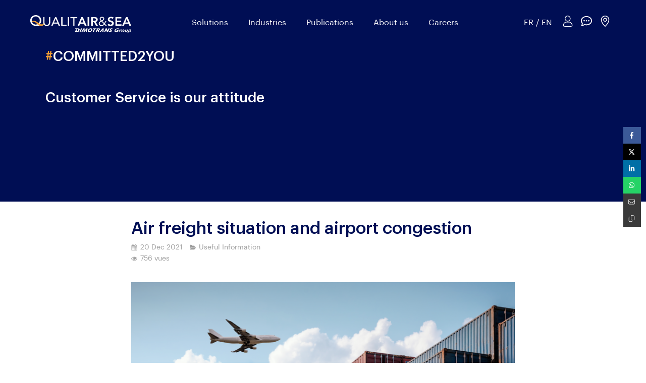

--- FILE ---
content_type: text/html; charset=utf-8
request_url: https://en.qualitairsea.com/blog-qualitair-sea/articles/air-freight-situation-and-airport-congestion
body_size: 27816
content:
<!DOCTYPE html>
<html lang="en-GB">
<head>
  <meta charset="utf-8">
  <meta http-equiv="X-UA-Compatible" content="IE=edge">
  <meta name="viewport" content="width=device-width, initial-scale=1.0, user-scalable=yes">
  <base href="//en.qualitairsea.com">
    <meta name="robots" content="index,follow">
    <link rel="canonical" href="https://en.qualitairsea.com/blog-qualitair-sea/articles/air-freight-situation-and-airport-congestion"/>
  <link rel="alternate" href="https://en.qualitairsea.com" hreflang="en-GB"/>
  <link rel="alternate" href="https://en.qualitairsea.com" hreflang="en-GB"/>
  <link rel="alternate" href="https://www.qualitairsea.com" hreflang="fr-FR"/>
  <link rel="alternate" href="https://en.qualitairsea.com" hreflang="x-default"/>
  <link rel="shortcut icon" type="image/x-icon" href="https://files.sbcdnsb.com/images/Zxq4CnE8x8betW-k65IoWQ/favicon/1704882372/favicon_qualitairsea.png" />
  <title>Air freight situation and airport congestion | Blog | QUALITAIR&amp;SEA Freight Forwarder and Broker</title>
  <meta property="og:type" content="article">
  <meta property="og:url" content="https://en.qualitairsea.com/blog-qualitair-sea/articles/air-freight-situation-and-airport-congestion">
  <meta property="og:title" content="Air freight situation and airport congestion | Blog | QUALITAIR&amp;SEA Freight Forwarder and Broker">
  <meta property="twitter:card" content="summary">
  <meta property="twitter:title" content="Air freight situation and airport congestion | Blog | QUALITAIR&amp;SEA Freight Forwarder and Broker">
  <meta name="description" content="We have been facing a sharp increase in volumes and longer processing times for imports by air...">
  <meta property="og:description" content="We have been facing a sharp increase in volumes and longer processing times for imports by air...">
  <meta property="twitter:description" content="We have been facing a sharp increase in volumes and longer processing times for imports by air...">
  
  <meta property="og:image" content="https://files.sbcdnsb.com/images/Zxq4CnE8x8betW-k65IoWQ/content/1640022309/2259354/600/air-freight-situation-and-airport-congestion.png"/>
  <meta property="og:image:type" content="image/png"/>
  <meta property="og:image:width" content="1298">
  <meta property="og:image:height" content="651">
  <link rel="prev" href="/blog-qualitair-sea/articles/locate-your-shipments-in-real-time-with-our-track-trace-tool"/>
  <link rel="next" href="/blog-qualitair-sea/articles/oog-how-to-transport-bulky-goods-out-of-gauge"/>

<script type="application/ld+json">
  {"@context":"https://schema.org","@type":"Article","@id":"https://schema.org/Article/n2lV7bnNFP","url":"https://en.qualitairsea.com/blog-qualitair-sea/articles/air-freight-situation-and-airport-congestion","mainEntityOfPage":"https://en.qualitairsea.com/blog-qualitair-sea/articles/air-freight-situation-and-airport-congestion","datePublished":"2021-12-20T00:00:00+01:00","dateModified":"2023-02-14T13:15:04+01:00","publisher":{"@type":"Organization","@id":"https://schema.org/Organization/yLescpXz0u","name":"QUALITAIR\u0026SEA","logo":"https://files.sbcdnsb.com/images/Zxq4CnE8x8betW-k65IoWQ/businesses/1730714342/logo_qualitair_sea_standard.png"},"description":"We have been facing a sharp increase in volumes and longer processing times for imports by air...","headline":"Air freight situation and airport congestion","articleSection":"Useful Information","keywords":"Congestion,airfreight,freight","image":"https://files.sbcdnsb.com/images/Zxq4CnE8x8betW-k65IoWQ/content/1640022309/2259354/600/air-freight-situation-and-airport-congestion.png","wordCount":190,"author":{"@type":"Person","@id":"https://schema.org/Person/qualitair-sea","name":"QUALITAIR\u0026SEA","sameAs":["https://twitter.com/qualitairsea","https://www.linkedin.com/company/qualitairsea","https://www.youtube.com/channel/UC80Hn6f-zMFUa-Xcj5g0z1Q","https://g.page/qualitair?gm"]},"comment":[]}
</script> 

  <meta property="og:image" content="https://files.sbcdnsb.com/images/Zxq4CnE8x8betW-k65IoWQ/content/1640022309/2259354/air-freight-situation-and-airport-congestion.png"/>
  <meta property="og:image:type" content="image/png"/>
  <meta property="og:image:width" content="1298">
  <meta property="og:image:height" content="651">
  <meta property="twitter:image" content="https://files.sbcdnsb.com/images/Zxq4CnE8x8betW-k65IoWQ/content/1640022309/2259354/air-freight-situation-and-airport-congestion.png">
  <meta property="twitter:image:alt" content="Air freight situation and airport congestion">
        
      

  <link rel="stylesheet" href="https://assets.sbcdnsb.com/assets/application-e9a15786.css" media="all" />
  <link rel="stylesheet" href="https://assets.sbcdnsb.com/assets/app_visitor-88d67c49.css" media="all" />
  <link rel="stylesheet" href="https://assets.sbcdnsb.com/assets/tool/visitor/elements/manifests/newsletter-4560f2b1.css" media="all" /><link rel="stylesheet" href="https://assets.sbcdnsb.com/assets/tool/visitor/elements/manifests/content_box-6d6ba968.css" media="all" />
  <link rel="stylesheet" href="https://assets.sbcdnsb.com/assets/themes/desktop/992/css/visitor-a08ae251.css" media="all" />
  <link rel="stylesheet" href="https://assets.sbcdnsb.com/assets/themes/mobile/0/css/visitor-7e19ac25.css" media="only screen and (max-width: 992px)" />
  <link rel="stylesheet" media="all" href="/site/Zxq4CnE8x8betW-k65IoWQ/styles/1763718799/dynamic-styles.css">
  <link rel="stylesheet" media="all" href="/styles/pages/1005235/1712684021/containers-specific-styles.css">
  <meta name="csrf-param" content="authenticity_token" />
<meta name="csrf-token" content="NTzieELPFfm-3m4IIXEeOPXVOhkFGBBKHFQfiMpEDUTq5kR3HqbVSnpTwmiICrU-eHMH6KNUWILPmGIw5MFjQA" />
  <script>
    var _paq = window._paq = window._paq || [];
    _paq.push(['trackPageView']);
    (function() {
      var u="//mtm.sbcdnsb.com/";
      _paq.push(['setTrackerUrl', u+'matomo.php']);
      _paq.push(['setSiteId', "2071"]);
      var d=document, g=d.createElement('script'), s=d.getElementsByTagName('script')[0];
      g.type='text/javascript'; g.async=true; g.src=u+'matomo.js'; s.parentNode.insertBefore(g,s);
    })();
  </script>
  <script>
  void 0 === window._axcb && (window._axcb = []);
  window._axcb.push(function(axeptio) {
      axeptio.on("cookies:complete", function(choices) {
          if(choices.google_analytics) {
            (function(i,s,o,g,r,a,m){i['GoogleAnalyticsObject']=r;i[r]=i[r]||function(){
            (i[r].q=i[r].q||[]).push(arguments)},i[r].l=1*new Date();a=s.createElement(o),
            m=s.getElementsByTagName(o)[0];a.async=1;a.src=g;m.parentNode.insertBefore(a,m)
            })(window,document,'script','//www.google-analytics.com/analytics.js','ga');

            ga('create', 'UA-110457416-15', {'cookieExpires': 31536000,'cookieUpdate': 'false'});
            ga('send', 'pageview');
          }
      })
  })
  </script>
  <style>

    /***************
    
    TITLES BOTTOM BAR CLASSES
    left bar : title-bar title-bar-left
    center bar : title-bar title-bar-center
    right bar : title-bar title-bar-right
    
    SECTION ANIMATED BACKGROUND CLASS : animated-bg
    
    BASIC GRADIENT BACKGROUND : gradient-bg
    
    ****************/

    }
    .font-opensans-semibold,
    .font-opensans-semibold h1, 
    .font-opensans-semibold h2,
    .font-opensans-semibold h3,
    .font-opensans-semibold h4,
    .font-opensans-semibold p {
        font-family: OpenSans SemiBold !important;
    }
    .font-pluto-light,
    .font-pluto-light h1, 
    .font-pluto-light h2,
    .font-pluto-light h3,
    .font-pluto-light h4,
    .font-pluto-light p {
        font-family: Pluto Light !important;
    }
    
    /* Mobile header */
    body.has_header2 #header_wrapper:not(.menu_is_fixing) {
      padding-top: 20px !important;
    }
    body.has_header2 #header_wrapper.menu_is_fixing {
      padding: 10px 50px !important;
    }
    header.header-mobile {
        background: none;
    }
    .mobile-menu-button-open {
        position: absolute;
        background: none;
        color: white;
        border: none;
        top: 4px;
        right: 12px;
        z-index: 6;
    }
    .mobile-menu-button-open svg line {
        stroke: white;
    }
    body.has_no_header2 #center {
        padding-top: 60px;
    }
    body header.header-mobile {
        position: fixed !important;
        height: 60px !important;
        z-index: 5;
        left: 0;
        top: 0;
        right: 0;
    }
/*    body.has_header2:not(.no-header-mobile) header.header-mobile {
        position: fixed;
        height: 60px;
    }
*/
    body.has_header2:not(.no-header-mobile).mobile-header-fixed header.header-mobile,
    body.has_no_header2:not(.no-header-mobile) header.header-mobile {
        background: white;
    }
    body.has_header2:not(.no-header-mobile).mobile-header-fixed header.header-mobile:after,
    body.has_no_header2:not(.no-header-mobile) header.header-mobile:after {
      content: "";
      position: absolute;
      display: block;
      bottom: -6px;
      left: 0; right: 0;
      height: 6px;
      background-image: linear-gradient(to right, #FF5C00, #FAD961) !important;
    }
    body:not(.no-header-mobile).mobile-header-fixed .mobile-menu-button-open svg line,
    body.has_no_header2:not(.no-header-mobile) .mobile-menu-button-open svg line {
        stroke: #666666;
    }
    #mobile-logo-light-bg {
        display: none !important;
    }
    body:not(.no-header-mobile).mobile-header-fixed #mobile-logo-light-bg,
    body.has_no_header2:not(.no-header-mobile) #mobile-logo-light-bg {
        display: initial !important;
    }
    body:not(.no-header-mobile).mobile-header-fixed #mobile-logo-dark-bg,
    body.has_no_header2:not(.no-header-mobile) #mobile-logo-dark-bg {
        display: none !important;
    }
    
    #bottom-call-to-actions-mobile {
      position: fixed;
      z-index: 10;
      border-collapse: collapse;
      bottom: 0;
      left: 0;
      right: 0;
      background: #FFF;
      border-top: 1px solid #DDD;
    }
    #bottom-call-to-actions-mobile .call-to-action {
      display: table-cell;
      width: 1%;
      border-left: 1px solid #DDD;
    }
    #bottom-call-to-actions-mobile a {
      display: block;
      padding: 20px 10px;
      text-align: center;
      text-decoration:none;
      color: #444;
    }
    @media screen and (min-width: 768px) {
      #bottom-call-to-actions-mobile {
        display: none;
      }
    }
    @media screen and (max-width: 768px) {
        #body-container-inner {
            padding-bottom: 60px;
        }
    }
    
    /* Site main logo */
    #desktop-logo-light-bg {
        display: none !important;
    }
    body.menu_fixed .menu_is_fixing #desktop-logo-light-bg,
    body.has_no_header2 #desktop-logo-light-bg {
        display: initial !important;
    }
    body.menu_fixed .menu_is_fixing #desktop-logo-dark-bg,
    body.has_no_header2 #desktop-logo-dark-bg {
        display: none !important;
    }
    
    /* Main menu */
    #body-container #body-container-inner #header_wrapper #header_wrapper_inner #menu .sb-bloc .element-menu .menu-tab-container:not(:first-child):not(.main-menu-button-container):before {
        display: none;
    }
    #menu li.subselected .element-folder,
    #menu .menu-level-0 li:hover .element-folder,
    #menu .element-menu .menu-level-0 a.menu-tab-element:hover,
    #menu .menu-level-0 .menu-tab-container.selected a.menu-tab-element{
        color: #fbb74b !important;
    }
    body.menu_fixed .menu_is_fixing {
      box-shadow: 0 7px 7px rgba(0,0,0,0.05) !important;;
      -webkit-box-shadow: 0 7px 7px rgba(0,0,0,0.05) !important;;
      -moz-box-shadow: 0 7px 7px rgba(0,0,0,0.05) !important;;
      -ms-box-shadow: 0 7px 7px rgba(0,0,0,0.05) !important;;
    }
    body.menu_fixed #header_wrapper.menu_is_fixing {
      background: #FFF !important;
    }
    body.menu_fixed #header_wrapper.menu_is_fixing #menu .element-menu a.menu-tab-element,
    body.menu_fixed #header_wrapper.menu_is_fixing #menu .element-menu div.menu-tab-element {
      color: #444444 !important;
    }
    body.has_no_header2 #menu .element-menu a.menu-tab-element,
    body.has_no_header2 #menu .element-menu div.menu-tab-element {
      color: #666666 !important;
    }
    #menu .element-menu a.menu-tab-element:hover, #menu li:hover .element-folder {
        color: #000E54 !important;
    }
    #body-container #body-container-inner #header_wrapper #header_wrapper_inner #menu .menu-level-1 {
      border-top: none;
      padding: 5px 0;
    }
    #body-container #body-container-inner #header_wrapper #header_wrapper_inner #menu .menu-level-1 li a.menu-tab-element {
      padding: 5px 20px !important;
    }
    #body-container #body-container-inner #header_wrapper.menu_is_fixing .menu-tab-element {
        /*padding: 32px 10px !important;*/
    }
    #body-container #body-container-inner #header_wrapper.menu_is_fixing #header_wrapper_inner #header1 {
        /*height: 100px !important;*/
    }
    #body-container #body-container-inner #header_wrapper.menu_is_fixing #header_wrapper_inner #header1 #header1-static {
        /*line-height: 100px !important;
        height: 100px !important;*/
    }
    #body-container #body-container-inner #header_wrapper.menu_is_fixing #header_wrapper_inner #header1 #header1-static .header1-static-logo .header1-logo {
        /*padding: 10px !important;*/
    }
    #body-container #body-container-inner #header_wrapper #header_wrapper_inner #header1 #header1-static .header1-static-logo .header1-logo,
    #body-container #body-container-inner #header_wrapper.menu_is_fixing #header_wrapper_inner #header1 #header1-static .header1-static-logo,
    #body-container #body-container-inner #header_wrapper.menu_is_fixing #header_wrapper_inner #header1 #header1-static .header1-static-logo .header1-logo {
        /*height: 60px !important;*/
    }
    
    /* TOP BAR LINK */
    #top-bar-item-39534 .content-link {
      background-image: linear-gradient(to right, #FF5C00, #FAD961) !important;
    }
        
    /* LINKS */
    .element-link .sb-vi-btn.skin_1,
    .element-link .sb-vi-btn.skin_3,
    .element-link .sb-vi-btn.skin_5 {
      transition: .2s ease-in-out;
      -webkit-transition: .2s ease-in-out;  
    }
    .element-link .sb-vi-btn.skin_1:hover,
    .element-link .sb-vi-btn.skin_3:hover,
    .element-link .sb-vi-btn.skin_5:hover {
      transition: .2s ease-in-out;
      -webkit-transition: .2s ease-in-out;  
      transform: translate3d(0, -2px, 0);
      -webkit-transform: translate3d(0, -2px, 0);
    }
    .element-link .sb-vi-btn.skin_1:hover {
      background: #00126e !important;
      color: #FFF !important;
    }
    .element-link .sb-vi-btn.skin_3,
    .element-link .sb-vi-btn.skin_3:hover {
      background-image: linear-gradient(to right, #FF5C00, #FAD961) !important;
      background-color: transparent !important;
      color: #FFF !important;
      padding: 11px 20px !important;
      border: none !important;
    }
    .element-link .sb-vi-btn.skin_5,
    .element-link .sb-vi-btn.skin_5:hover {
      background-color: none !important;
      background: transparent !important;
      color: #FFF !important;
      border: 1px solid #FFF !important;
    }
    
    /* ANIMATED BG */
    .animated-bg > .sb-bloc-inner:before {
      display: none;
    }
    .animated-bg {
        animation: animated_bg 12s infinite;
    }
    .animated-bg:before {
        content: "";
        position: absolute;
        top: 0; right: 0; bottom: 0; left: 0;
        background: -moz-linear-gradient(45deg,  rgba(255,255,255,0.30) 0%, rgba(0,0,0,0.0) 100%); /* FF3.6-15 */
        background: -webkit-linear-gradient(45deg,  rgba(255,255,255,0.30) 0%,rgba(0,0,0,0.0) 100%); /* Chrome10-25,Safari5.1-6 */
        background: linear-gradient(45deg,  rgba(255,255,255,0.30) 0%,rgba(0,0,0,0) 100%); /* W3C, IE10+, FF16+, Chrome26+, Opera12+, Safari7+ */
    }
    
    @keyframes animated_bg {
      0%   {
        background-color: #FF9F00;
      }
      25%  {
        background-color: #FF5C00;
      }
      50%  {
        background-color: #FAD961;
      }
      75%  {
        background-color: #FAD930;
      }
      100% {
        background-color: #FF9F00;
      }
    }
    /* ANIMATED BG AERO */
    .animated-bg-aero > .sb-bloc-inner:before {
      display: none;
    }
    .animated-bg-aero {
        animation: animated_bg-aero 12s infinite;
    }
    .animated-bg-aero:before {
        content: "";
        position: absolute;
        top: 0; right: 0; bottom: 0; left: 0;
        background: -moz-linear-gradient(45deg,  rgba(255,255,255,0.30) 0%, rgba(0,0,0,0.0) 100%); /* FF3.6-15 */
        background: -webkit-linear-gradient(45deg,  rgba(255,255,255,0.30) 0%,rgba(0,0,0,0.0) 100%); /* Chrome10-25,Safari5.1-6 */
        background: linear-gradient(45deg,  rgba(255,255,255,0.30) 0%,rgba(0,0,0,0) 100%); /* W3C, IE10+, FF16+, Chrome26+, Opera12+, Safari7+ */
    }
    
    @keyframes animated_bg-aero {
      0%   {
        background-color: #BED000;
      }
      25%  {
        background-color: #D9E700;
      }
      50%  {
        background-color: #E6F000;
      }
      75%  {
        background-color: #F7FF0F;
      }
      100% {
        background-color: #BED000;
      }
    }
    /* ANIMATED BG ART */
    .animated-bg-art > .sb-bloc-inner:before {
      display: none;
    }
    .animated-bg-art {
        animation: animated_bg-art 12s infinite;
    }
    .animated-bg-art:before {
        content: "";
        position: absolute;
        top: 0; right: 0; bottom: 0; left: 0;
        background: -moz-linear-gradient(45deg,  rgba(255,255,255,0.30) 0%, rgba(0,0,0,0.0) 100%); /* FF3.6-15 */
        background: -webkit-linear-gradient(45deg,  rgba(255,255,255,0.30) 0%,rgba(0,0,0,0.0) 100%); /* Chrome10-25,Safari5.1-6 */
        background: linear-gradient(45deg,  rgba(255,255,255,0.30) 0%,rgba(0,0,0,0) 100%); /* W3C, IE10+, FF16+, Chrome26+, Opera12+, Safari7+ */
    }
    
    @keyframes animated_bg-art {
      0%   {
        background-color: #671598;
      }
      25%  {
        background-color: #8F1B95;
      }
      50%  {
        background-color: #AB2395;
      }
      75%  {
        background-color: #DF308E;
      }
      100% {
        background-color: #671598;
      }
    }
    
    /* ANIMATED BG CHIMIE */
    .animated-bg-chimie > .sb-bloc-inner:before {
      display: none;
    }
    .animated-bg-chimie {
        animation: animated_bg-chimie 12s infinite;
    }
    .animated-bg-chimie:before {
        content: "";
        position: absolute;
        top: 0; right: 0; bottom: 0; left: 0;
        background: -moz-linear-gradient(45deg,  rgba(255,255,255,0.30) 0%, rgba(0,0,0,0.0) 100%); /* FF3.6-15 */
        background: -webkit-linear-gradient(45deg,  rgba(255,255,255,0.30) 0%,rgba(0,0,0,0.0) 100%); /* Chrome10-25,Safari5.1-6 */
        background: linear-gradient(45deg,  rgba(255,255,255,0.30) 0%,rgba(0,0,0,0) 100%); /* W3C, IE10+, FF16+, Chrome26+, Opera12+, Safari7+ */
    }
    
    @keyframes animated_bg-chimie {
      0%   {
        background-color: #4223D2;
      }
      25%  {
        background-color: #793AE6;
      }
      50%  {
        background-color: #A93CF6;
      }
      75%  {
        background-color: #BA00FF;
      }
      100% {
        background-color: #4223D2;
      }
    }
    /* ANIMATED BG ENERGIE */
    .animated-bg-energie > .sb-bloc-inner:before {
      display: none;
    }
    .animated-bg-energie {
        animation: animated_bg-energie 12s infinite;
    }
    .animated-bg-energie:before {
        content: "";
        position: absolute;
        top: 0; right: 0; bottom: 0; left: 0;
        background: -moz-linear-gradient(45deg,  rgba(255,255,255,0.30) 0%, rgba(0,0,0,0.0) 100%); /* FF3.6-15 */
        background: -webkit-linear-gradient(45deg,  rgba(255,255,255,0.30) 0%,rgba(0,0,0,0.0) 100%); /* Chrome10-25,Safari5.1-6 */
        background: linear-gradient(45deg,  rgba(255,255,255,0.30) 0%,rgba(0,0,0,0) 100%); /* W3C, IE10+, FF16+, Chrome26+, Opera12+, Safari7+ */
    }
    
    @keyframes animated_bg-energie {
      0%   {
        background-color: #4D77C4;
      }
      25%  {
        background-color: #01A9EA;
      }
      50%  {
        background-color: #30CBE8;
      }
      75%  {
        background-color: #72D6D0;
      }
      100% {
        background-color: #4D77C4;
      }
    }
    
    /* ANIMATED BG LUXE */
    .animated-bg-luxe > .sb-bloc-inner:before {
      display: none;
    }
    .animated-bg-luxe {
        animation: animated_bg-luxe 12s infinite;
    }
    .animated-bg-luxe:before {
        content: "";
        position: absolute;
        top: 0; right: 0; bottom: 0; left: 0;
        background: -moz-linear-gradient(45deg,  rgba(255,255,255,0.30) 0%, rgba(0,0,0,0.0) 100%); /* FF3.6-15 */
        background: -webkit-linear-gradient(45deg,  rgba(255,255,255,0.30) 0%,rgba(0,0,0,0.0) 100%); /* Chrome10-25,Safari5.1-6 */
        background: linear-gradient(45deg,  rgba(255,255,255,0.30) 0%,rgba(0,0,0,0) 100%); /* W3C, IE10+, FF16+, Chrome26+, Opera12+, Safari7+ */
    }
    
    @keyframes animated_bg-luxe {
      0%   {
        background-color: #EC6B95;
      }
      25%  {
        background-color: #F5C696;
      }
      50%  {
        background-color: #EF8E96;
      }
      75%  {
        background-color: #FFA693;
      }
      100% {
        background-color: #EC6B95;
      }
    }
    /* ANIMATED BG OIL */
    .animated-bg-oil > .sb-bloc-inner:before {
      display: none;
    }
    .animated-bg-oil {
        animation: animated_bg-oil 12s infinite;
    }
    .animated-bg-oil:before {
        content: "";
        position: absolute;
        top: 0; right: 0; bottom: 0; left: 0;
        background: -moz-linear-gradient(45deg,  rgba(255,255,255,0.30) 0%, rgba(0,0,0,0.0) 100%); /* FF3.6-15 */
        background: -webkit-linear-gradient(45deg,  rgba(255,255,255,0.30) 0%,rgba(0,0,0,0.0) 100%); /* Chrome10-25,Safari5.1-6 */
        background: linear-gradient(45deg,  rgba(255,255,255,0.30) 0%,rgba(0,0,0,0) 100%); /* W3C, IE10+, FF16+, Chrome26+, Opera12+, Safari7+ */
    }
    
    @keyframes animated_bg-oil {
      0%   {
        background-color: #939A9D;
      }
      25%  {
        background-color: #BAC1C3;
      }
      50%  {
        background-color: #D0D4D8;
      }
      75%  {
        background-color: #DDE3E6;
      }
      100% {
        background-color: #939A9D;
      }
    }
     /* ANIMATED BG WINE */
    .animated-bg-wine > .sb-bloc-inner:before {
      display: none;
    }
    .animated-bg-wine {
        animation: animated_bg-wine 12s infinite;
    }
    .animated-bg-wine:before {
        content: "";
        position: absolute;
        top: 0; right: 0; bottom: 0; left: 0;
        background: -moz-linear-gradient(45deg,  rgba(255,255,255,0.30) 0%, rgba(0,0,0,0.0) 100%); /* FF3.6-15 */
        background: -webkit-linear-gradient(45deg,  rgba(255,255,255,0.30) 0%,rgba(0,0,0,0.0) 100%); /* Chrome10-25,Safari5.1-6 */
        background: linear-gradient(45deg,  rgba(255,255,255,0.30) 0%,rgba(0,0,0,0) 100%); /* W3C, IE10+, FF16+, Chrome26+, Opera12+, Safari7+ */
    }
    
    @keyframes animated_bg-wine {
      0%   {
        background-color: #2D4C9C;
      }
      25%  {
        background-color: #2D529E;
      }
      50%  {
        background-color: #2E6AB4;
      }
      75%  {
        background-color: #01A8EC;
      }
      100% {
        background-color: #2D4C9C;
      }
    }
    /* ANIMATED BG SANTE */
    .animated-bg-sante > .sb-bloc-inner:before {
      display: none;
    }
    .animated-bg-sante {
        animation: animated_bg-sante 12s infinite;
    }
    .animated-bg-sante:before {
        content: "";
        position: absolute;
        top: 0; right: 0; bottom: 0; left: 0;
        background: -moz-linear-gradient(45deg,  rgba(255,255,255,0.30) 0%, rgba(0,0,0,0.0) 100%); /* FF3.6-15 */
        background: -webkit-linear-gradient(45deg,  rgba(255,255,255,0.30) 0%,rgba(0,0,0,0.0) 100%); /* Chrome10-25,Safari5.1-6 */
        background: linear-gradient(45deg,  rgba(255,255,255,0.30) 0%,rgba(0,0,0,0) 100%); /* W3C, IE10+, FF16+, Chrome26+, Opera12+, Safari7+ */
    }
    
    @keyframes animated_bg-sante {
      0%   {
        background-color: #488B00;
      }
      25%  {
        background-color: #6FA531;
      }
      50%  {
        background-color: #77D300;
      }
      75%  {
        background-color: #73DD00;
      }
      100% {
        background-color: #488B00;
      }
    }
    /* ANIMATED BG DOUANE */
    .animated-bg-douane > .sb-bloc-inner:before {
      display: none;
    }
    .animated-bg-douane {
        animation: animated_bg-douane 12s infinite;
    }
    .animated-bg-douane:before {
        content: "";
        position: absolute;
        top: 0; right: 0; bottom: 0; left: 0;
        background: -moz-linear-gradient(45deg,  rgba(255,255,255,0.30) 0%, rgba(0,0,0,0.0) 100%); /* FF3.6-15 */
        background: -webkit-linear-gradient(45deg,  rgba(255,255,255,0.30) 0%,rgba(0,0,0,0.0) 100%); /* Chrome10-25,Safari5.1-6 */
        background: linear-gradient(45deg,  rgba(255,255,255,0.30) 0%,rgba(0,0,0,0) 100%); /* W3C, IE10+, FF16+, Chrome26+, Opera12+, Safari7+ */
    }
    
    @keyframes animated_bg-douane {
      0%   {
        background-color: #AE0F0A;
      }
      25%  {
        background-color: #D32504;
      }
      50%  {
        background-color: #D33D21;
      }
      75%  {
        background-color: #FF0000;
      }
      100% {
        background-color: #AE0F0A;
      }
    }
    /* ANIMATED BG URGENCE */
    .animated-bg-urgence > .sb-bloc-inner:before {
      display: none;
    }
    .animated-bg-urgence {
        animation: animated_bg-urgence 12s infinite;
    }
    .animated-bg-urgence:before {
        content: "";
        position: absolute;
        top: 0; right: 0; bottom: 0; left: 0;
        background: -moz-linear-gradient(45deg,  rgba(255,255,255,0.30) 0%, rgba(0,0,0,0.0) 100%); /* FF3.6-15 */
        background: -webkit-linear-gradient(45deg,  rgba(255,255,255,0.30) 0%,rgba(0,0,0,0.0) 100%); /* Chrome10-25,Safari5.1-6 */
        background: linear-gradient(45deg,  rgba(255,255,255,0.30) 0%,rgba(0,0,0,0) 100%); /* W3C, IE10+, FF16+, Chrome26+, Opera12+, Safari7+ */
    }
    
    @keyframes animated_bg-urgence {
      0%   {
        background-color: #F52F73;
      }
      25%  {
        background-color: #E24473;
      }
      50%  {
        background-color: #EB5929;
      }
      75%  {
        background-color: #ED7C31;
      }
      100% {
        background-color: #F52F73;
      }
    }
    
    /* ANIMATED BG STOCKAGE */
    .animated-bg-stockage > .sb-bloc-inner:before {
      display: none;
    }
    .animated-bg-stockage {
        animation: animated_bg-stockage 12s infinite;
    }
    .animated-bg-stockage:before {
        content: "";
        position: absolute;
        top: 0; right: 0; bottom: 0; left: 0;
        background: -moz-linear-gradient(45deg,  rgba(255,255,255,0.30) 0%, rgba(0,0,0,0.0) 100%); /* FF3.6-15 */
        background: -webkit-linear-gradient(45deg,  rgba(255,255,255,0.30) 0%,rgba(0,0,0,0.0) 100%); /* Chrome10-25,Safari5.1-6 */
        background: linear-gradient(45deg,  rgba(255,255,255,0.30) 0%,rgba(0,0,0,0) 100%); /* W3C, IE10+, FF16+, Chrome26+, Opera12+, Safari7+ */
    }
    
    @keyframes animated_bg-stockage {
      0%   {
        background-color: #008998;
      }
      25%  {
        background-color: #55B5C5;
      }
      50%  {
        background-color: #72D3DF;
      }
      75%  {
        background-color: #50E2EF;
      }
      100% {
        background-color: #008998;
      }
    }
    
    /* TITLES BOTTOM BAR */
    .title-bar .element-title h1,
    .title-bar .element-title h2,
    .title-bar .element-title h3,
    .title-bar .element-title h4 {
      position: relative;
      padding-bottom: 30px;
    }
    .title-bar .element-title h1:after,
    .title-bar .element-title h2:after,
    .title-bar .element-title h3:after,
    .title-bar .element-title h4:after {
      content: "";
      background-image: linear-gradient(to right, #FF5C00, #FAD961) !important;
      width: 50px;
      height: 3px;
      position: absolute;
      bottom: 0;
      left: 0;
    }
    
    .title-bar-left .element-title.sb-vi-text-left h1:after,
    .title-bar-left .element-title.sb-vi-text-left h2:after,
    .title-bar-left .element-title.sb-vi-text-left h3:after,
    .title-bar-left .element-title.sb-vi-text-left h4:after {
      left: 0;
    }
    .title-bar-center .element-title.sb-vi-text-center h1:after,
    .title-bar-center .element-title.sb-vi-text-center h2:after,
    .title-bar-center .element-title.sb-vi-text-center h3:after,
    .title-bar-center .element-title.sb-vi-text-center h4:after {
      left: 50%;
      margin-left: -25px;
    }
    .title-bar-right .element-title.sb-vi-text-right h1:after,
    .title-bar-right .element-title.sb-vi-text-right h2:after,
    .title-bar-right .element-title.sb-vi-text-right h3:after,
    .title-bar-right .element-title.sb-vi-text-right h4:after {
      right: 0;
    }
    
    /* BASIC GRADIENT BG */
    .gradient-bg {
      background: #ff5c00;
      background: -moz-linear-gradient(45deg,  #ff5c00 0%, #ff5c00 26%, #fad961 100%);
      background: -webkit-linear-gradient(45deg,  #ff5c00 0%,#ff5c00 26%,#fad961 100%);
      background: linear-gradient(45deg,  #ff5c00 0%,#ff5c00 26%,#fad961 100%);
      filter: progid:DXImageTransform.Microsoft.gradient( startColorstr='#ff5c00', endColorstr='#fad961',GradientType=1 );
    }
    
    /* TABS CONTAINER */
    .element-tabs-container .tabs-menu-item a {
      border-bottom: 1px solid #ddd;
    }
    .element-tabs-container .tabs-menu-item a > i {
      float: left !important;
      margin-right: 10px !important;
    }
    #body-container .element-tabs-container .tabs.accordion h3 a:hover {
      background: none !important;
      color: #000 !important;
    }
    .element-tabs-container .tabs-menu-item.ui-tabs-active a, .element-tabs-container .tabs-menu-item.ui-state-active a {
      background: none !important;
      color: #000 !important;
    }
    
    /* ELEMENT TEXT */
    .element-text {
        line-height: 1.85em !important;
    }
    .element-blog-element-last-article .element-blog-last-article-content.view-normal article .article-description {
      line-h
      ht: 7.8em !important;
    }
    
    /* BACK TO TOP*/
    #body-container #backtotop {
        position: fixed;
        width: 3.71428571em;
        height: 3.71428571em;
        background: #fff;
        border-radius: 50%;
        text-align: center;
        right: 1.85714286em;
        bottom: 3.71428571em;
        padding-top: 12px;
        box-shadow: 0 1px 3px rgba(0, 0, 0, 0.12), 0 1px 2px rgba(0, 0, 0, 0.24);
        box-shadow: 0px 0px 25px 0px rgba(0, 0, 0, 0.04);
        z-index: 99;
        border: 1px solid #ececec;
        transition: 0.2s ease-out;
        -webkit-transition: 0.2s ease-out;
        -moz-transition: 0.2s ease-out;
    }
    #body-container #backtotop > i {
        color: #636363 !important;
    }
    #body-container #backtotop:hover {
        transition: 0.2s ease-out;
        -webkit-transition: 0.2s ease-out;
        -moz-transition: 0.2s ease-out;
      transform: translate3d(0, -2px, 0);
      -webkit-transform: translate3d(0, -2px, 0);
    }
    
     /* COLOR ARTICLE LINKS */
    .blog-article-title, .related-article h4 {
    color: #000E54 !important;
    }
    
    .container-light .link-text.link-text-light, .container-dark .container-light .link-text.link-text-light, .container-light .container-dark .container-light .link-text.link-text-light {
        color: #67A8E9 !important;
    }
    
    @media screen and (max-width: 767px) {
        #top-bar-mobile #top-bar-mobile-inner .top-bar-items .top-bar-item {
            margin: 0;
        }
        #top-bar-mobile .top-bar-items .top-bar-item.clickable-zone.top-bar-item-link .content-link {
            font-size: 10px !important;
        }
    }
    
    /* Blog */
    body #body-container #blog-wrapper article .blog-article-footer .blog-article-tags .tag {
      background: linear-gradient(to right, #FF5C00, #F7B748) !important;
      color: #FFF;
      border: none;
      border-radius: 15px;
      padding: 2px 7px;
    }
    body #blog-wrapper article .blog-article-footer .blog-article-tags .tag i {
        display:none;
    }
    #body-container .blog-articles-thumbnails-list article.blog-article-thumbnail .article-tags.tags-design-card a.tag, 
    #body-container .blog-articles-thumbnails-list article.blog-article-thumbnail .article-tags.tags-design-card div.tag {
      background: linear-gradient(to right, #FF5C00, #F7B748) !important;
      color: #FFF;
      border: none;
      border-radius: 15px;
      padding: 2px 7px;
      text-transform: uppercase;
      
    }
    #body-container .blog-articles-thumbnails-list article.blog-article-thumbnail .article-tags.tags-design-card .tag i {
        display:none;
    }
    article.blog-article.minified.grid {
      transition: all ease-in-out .2s;
      -webkit-transition: all ease-in-out .2s;
      -moz-transition: all ease-in-out .2s;
    }
    article.blog-article.minified.grid:hover {
      transition: all ease-in-out .2s;
      -webkit-transition: all ease-in-out .2s;
      -moz-transition: all ease-in-out .2s;
      box-shadow: 0 0 15px rgba(0,0,0,0.3);
      -webkit-box-shadow: 0 0 15px rgba(0,0,0,0.3);
      -moz-box-shadow: 0 0 15px rgba(0,0,0,0.3);
      transform: translateY(-5px);
      -webkit-transform: translateY(-5px);
      -moz-transform: translateY(-5px);
    }
    @media screen and (max-width: 992px) {
        body.has_top_bar.has_header2.has_header1.top_bar_size_normal #header2 .element-absolute-container {
            padding-top: 70px !important;
        }
    }
</style>
<style>.btn-gradient-hover .element-link .sb-vi-btn {
  background: linear-gradient(90deg, rgba(255,91,1,1) 58%, rgba(240,209,92,1) 100%);
  color: #fff;
  border: none;
  padding: 10px 20px;
  position: relative;
  transition: all 0.5s ease;
  cursor: pointer;
  overflow: hidden;
  font-weight: bold;
}
.btn-gradient-hover .element-link .sb-vi-btn > span {
  position: relative;
  z-index: 999;
}
.btn-gradient-hover .sb-vi-btn:before {
  content: "";
  width: 100%;
  height: 100%;
  position: absolute;
  left: calc(-100% - 35px);
  top: 0;
  background-color: #fff;
  transition: left 0.5s ease;
}
.btn-gradient-hover .element-link .sb-vi-btn:after{
  content: "";
  position: absolute;
  top: 0;
  left: -70px;
  width: 0px;
  height: 0px;
  border-left: 35px solid transparent;
  border-right: 35px solid transparent;
  border-top: 42px solid #fff;
  transition: left 0.5s ease;
}
.btn-gradient-hover .element-link .sb-vi-btn:hover {
  color: #ff5b01 !important;
 background: linear-gradient(90deg, rgba(255,91,1,1) 58%, rgba(240,209,92,1) 100%) !important;
}
.btn-gradient-hover .element-link .sb-vi-btn:hover:before{
  left: 0;
}
.btn-gradient-hover .element-link .sb-vi-btn:hover:after {
  left: calc(100% - 35px);
}</style><style>.custom-blue-underline .element-link a {
    position: relative;
    text-decoration: none;
    color: black !important;
    font-weight: bold;
    font-family: 'Graphik';
    font-size: 18px;
    color: #142AFF !important;
}
.custom-blue-underline .element-link a span {
    color: black !important;
    font-weight: bold;
    font-family: 'Graphik';
    font-size: 18px;
    color: #142AFF !important;
}
.custom-blue-underline .element-link > a span:after {
    content: '';
    position: absolute;
    width: 100%;
    transform: scaleX(0);
    height: 2px;
    bottom: -4px;
    left: 0;
    background: #142AFF;
    transform-origin: bottom right;
    transition: transform 0.25s ease-out;
}

.custom-blue-underline .element-link a > span:hover:after {
    transform: scaleX(1);
    transform-origin: bottom left;
}</style>
  
  
  <script>window.Deferred=function(){var e=[],i=function(){if(window.jQuery&&window.jQuery.ui)for(;e.length;)e.shift()(window.jQuery);else window.setTimeout(i,250)};return i(),{execute:function(i){window.jQuery&&window.jQuery.ui?i(window.jQuery):e.push(i)}}}();</script>
  <script type="application/ld+json">
    {"@context":"https://schema.org","@type":"WebSite","name":"QUALITAIR&amp;SEA","url":"https://en.qualitairsea.com/blog-qualitair-sea/articles/air-freight-situation-and-airport-congestion"}
  </script>
</head>
<body class="view-visitor theme_wide menu_static has_header1 has_header2 has_no_aside has_footer lazyload has_top_bar top_bar_size_normal ">
    <script>
      function loadAdwordsConversionAsyncScript() {
        var el = document.createElement('script');
        el.setAttribute('type', "text/javascript");
        el.setAttribute('src', '//www.googleadservices.com/pagead/conversion_async.js');
        document.body.append(el);
      }

      void 0 === window._axcb && (window._axcb = []);
      window._axcb.push(function(axeptio) {
        axeptio.on("cookies:complete", function(choices) {
          if(choices.google_remarketing) {
            loadAdwordsConversionAsyncScript();
          }
        });
      });
    </script>
  <div id="body-container">
    
    <style>@media screen and (max-width: 768px) {
    .form-responsive-mobile {
        margin: 0 !important;
    }
}</style><style>/**
 * Swiper 8.4.4
 * Most modern mobile touch slider and framework with hardware accelerated transitions
 * https://swiperjs.com
 *
 * Copyright 2014-2022 Vladimir Kharlampidi
 *
 * Released under the MIT License
 *
 * Released on: October 12, 2022
 */
 
@font-face{font-family:swiper-icons;src:url('data:application/font-woff;charset=utf-8;base64, [base64]//wADZ2x5ZgAAAywAAADMAAAD2MHtryVoZWFkAAABbAAAADAAAAA2E2+eoWhoZWEAAAGcAAAAHwAAACQC9gDzaG10eAAAAigAAAAZAAAArgJkABFsb2NhAAAC0AAAAFoAAABaFQAUGG1heHAAAAG8AAAAHwAAACAAcABAbmFtZQAAA/gAAAE5AAACXvFdBwlwb3N0AAAFNAAAAGIAAACE5s74hXjaY2BkYGAAYpf5Hu/j+W2+MnAzMYDAzaX6QjD6/4//Bxj5GA8AuRwMYGkAPywL13jaY2BkYGA88P8Agx4j+/8fQDYfA1AEBWgDAIB2BOoAeNpjYGRgYNBh4GdgYgABEMnIABJzYNADCQAACWgAsQB42mNgYfzCOIGBlYGB0YcxjYGBwR1Kf2WQZGhhYGBiYGVmgAFGBiQQkOaawtDAoMBQxXjg/wEGPcYDDA4wNUA2CCgwsAAAO4EL6gAAeNpj2M0gyAACqxgGNWBkZ2D4/wMA+xkDdgAAAHjaY2BgYGaAYBkGRgYQiAHyGMF8FgYHIM3DwMHABGQrMOgyWDLEM1T9/w8UBfEMgLzE////P/5//f/V/xv+r4eaAAeMbAxwIUYmIMHEgKYAYjUcsDAwsLKxc3BycfPw8jEQA/[base64]/uznmfPFBNODM2K7MTQ45YEAZqGP81AmGGcF3iPqOop0r1SPTaTbVkfUe4HXj97wYE+yNwWYxwWu4v1ugWHgo3S1XdZEVqWM7ET0cfnLGxWfkgR42o2PvWrDMBSFj/IHLaF0zKjRgdiVMwScNRAoWUoH78Y2icB/yIY09An6AH2Bdu/UB+yxopYshQiEvnvu0dURgDt8QeC8PDw7Fpji3fEA4z/PEJ6YOB5hKh4dj3EvXhxPqH/SKUY3rJ7srZ4FZnh1PMAtPhwP6fl2PMJMPDgeQ4rY8YT6Gzao0eAEA409DuggmTnFnOcSCiEiLMgxCiTI6Cq5DZUd3Qmp10vO0LaLTd2cjN4fOumlc7lUYbSQcZFkutRG7g6JKZKy0RmdLY680CDnEJ+UMkpFFe1RN7nxdVpXrC4aTtnaurOnYercZg2YVmLN/d/gczfEimrE/fs/bOuq29Zmn8tloORaXgZgGa78yO9/cnXm2BpaGvq25Dv9S4E9+5SIc9PqupJKhYFSSl47+Qcr1mYNAAAAeNptw0cKwkAAAMDZJA8Q7OUJvkLsPfZ6zFVERPy8qHh2YER+3i/BP83vIBLLySsoKimrqKqpa2hp6+jq6RsYGhmbmJqZSy0sraxtbO3sHRydnEMU4uR6yx7JJXveP7WrDycAAAAAAAH//wACeNpjYGRgYOABYhkgZgJCZgZNBkYGLQZtIJsFLMYAAAw3ALgAeNolizEKgDAQBCchRbC2sFER0YD6qVQiBCv/H9ezGI6Z5XBAw8CBK/m5iQQVauVbXLnOrMZv2oLdKFa8Pjuru2hJzGabmOSLzNMzvutpB3N42mNgZGBg4GKQYzBhYMxJLMlj4GBgAYow/P/PAJJhLM6sSoWKfWCAAwDAjgbRAAB42mNgYGBkAIIbCZo5IPrmUn0hGA0AO8EFTQAA');font-weight:400;font-style:normal}:root{--swiper-theme-color:#007aff}.swiper{margin-left:auto;margin-right:auto;position:relative;overflow:hidden;list-style:none;padding:0;z-index:1}.swiper-vertical>
.swiper-wrapper{flex-direction:column}.swiper-wrapper{position:relative;width:100%;height:100%;z-index:1;display:flex;transition-property:transform;box-sizing:content-box}.swiper-android .swiper-slide,.swiper-wrapper{transform:translate3d(0px,0,0)}.swiper-pointer-events{touch-action:pan-y}.swiper-pointer-events.swiper-vertical{touch-action:pan-x}.swiper-slide{flex-shrink:0;width:100%;height:100%;position:relative;transition-property:transform}.swiper-slide-invisible-blank{visibility:hidden}.swiper-autoheight,.swiper-autoheight .swiper-slide{height:auto}.swiper-autoheight .swiper-wrapper{align-items:flex-start;transition-property:transform,height}.swiper-backface-hidden .swiper-slide{transform:translateZ(0);-webkit-backface-visibility:hidden;backface-visibility:hidden}.swiper-3d,.swiper-3d.swiper-css-mode .swiper-wrapper{perspective:1200px}.swiper-3d .swiper-cube-shadow,.swiper-3d .swiper-slide,.swiper-3d .swiper-slide-shadow,.swiper-3d .swiper-slide-shadow-bottom,.swiper-3d .swiper-slide-shadow-left,.swiper-3d .swiper-slide-shadow-right,.swiper-3d .swiper-slide-shadow-top,.swiper-3d .swiper-wrapper{transform-style:preserve-3d}.swiper-3d .swiper-slide-shadow,.swiper-3d .swiper-slide-shadow-bottom,.swiper-3d .swiper-slide-shadow-left,.swiper-3d .swiper-slide-shadow-right,.swiper-3d .swiper-slide-shadow-top{position:absolute;left:0;top:0;width:100%;height:100%;pointer-events:none;z-index:10}.swiper-3d .swiper-slide-shadow{background:rgba(0,0,0,.15)}.swiper-3d .swiper-slide-shadow-left{background-image:linear-gradient(to left,rgba(0,0,0,.5),rgba(0,0,0,0))}.swiper-3d .swiper-slide-shadow-right{background-image:linear-gradient(to right,rgba(0,0,0,.5),rgba(0,0,0,0))}.swiper-3d .swiper-slide-shadow-top{background-image:linear-gradient(to top,rgba(0,0,0,.5),rgba(0,0,0,0))}.swiper-3d .swiper-slide-shadow-bottom{background-image:linear-gradient(to bottom,rgba(0,0,0,.5),rgba(0,0,0,0))}.swiper-css-mode>
.swiper-wrapper{overflow:auto;scrollbar-width:none;-ms-overflow-style:none}.swiper-css-mode>
.swiper-wrapper::-webkit-scrollbar{display:none}.swiper-css-mode>
.swiper-wrapper>
.swiper-slide{scroll-snap-align:start start}.swiper-horizontal.swiper-css-mode>
.swiper-wrapper{scroll-snap-type:x mandatory}.swiper-vertical.swiper-css-mode>
.swiper-wrapper{scroll-snap-type:y mandatory}.swiper-centered>
.swiper-wrapper::before{content:'';flex-shrink:0;order:9999}.swiper-centered.swiper-horizontal>
.swiper-wrapper>
.swiper-slide:first-child{margin-inline-start:var(--swiper-centered-offset-before)}.swiper-centered.swiper-horizontal>
.swiper-wrapper::before{height:100%;min-height:1px;width:var(--swiper-centered-offset-after)}.swiper-centered.swiper-vertical>
.swiper-wrapper>
.swiper-slide:first-child{margin-block-start:var(--swiper-centered-offset-before)}.swiper-centered.swiper-vertical>
.swiper-wrapper::before{width:100%;min-width:1px;height:var(--swiper-centered-offset-after)}.swiper-centered>
.swiper-wrapper>
.swiper-slide{scroll-snap-align:center center}.swiper-virtual .swiper-slide{-webkit-backface-visibility:hidden;transform:translateZ(0)}.swiper-virtual.swiper-css-mode .swiper-wrapper::after{content:'';position:absolute;left:0;top:0;pointer-events:none}.swiper-virtual.swiper-css-mode.swiper-horizontal .swiper-wrapper::after{height:1px;width:var(--swiper-virtual-size)}.swiper-virtual.swiper-css-mode.swiper-vertical .swiper-wrapper::after{width:1px;height:var(--swiper-virtual-size)}:root{--swiper-navigation-size:44px}.swiper-button-next,.swiper-button-prev{position:absolute;top:50%;width:calc(var(--swiper-navigation-size)/ 44 * 27);height:var(--swiper-navigation-size);margin-top:calc(0px - (var(--swiper-navigation-size)/ 2));z-index:10;cursor:pointer;display:flex;align-items:center;justify-content:center;color:var(--swiper-navigation-color,var(--swiper-theme-color))}.swiper-button-next.swiper-button-disabled,.swiper-button-prev.swiper-button-disabled{opacity:.35;cursor:auto;pointer-events:none}.swiper-button-next.swiper-button-hidden,.swiper-button-prev.swiper-button-hidden{opacity:0;cursor:auto;pointer-events:none}.swiper-navigation-disabled .swiper-button-next,.swiper-navigation-disabled .swiper-button-prev{display:none!important}.swiper-button-next:after,.swiper-button-prev:after{font-family:swiper-icons;font-size:var(--swiper-navigation-size);text-transform:none!important;letter-spacing:0;font-variant:initial;line-height:1}.swiper-button-prev,.swiper-rtl .swiper-button-next{left:10px;right:auto}.swiper-button-prev:after,.swiper-rtl .swiper-button-next:after{content:'prev'}.swiper-button-next,.swiper-rtl .swiper-button-prev{right:10px;left:auto}.swiper-button-next:after,.swiper-rtl .swiper-button-prev:after{content:'next'}.swiper-button-lock{display:none}.swiper-pagination{position:absolute;text-align:center;transition:.3s opacity;transform:translate3d(0,0,0);z-index:10}.swiper-pagination.swiper-pagination-hidden{opacity:0}.swiper-pagination-disabled>
.swiper-pagination,.swiper-pagination.swiper-pagination-disabled{display:none!important}.swiper-horizontal>
.swiper-pagination-bullets,.swiper-pagination-bullets.swiper-pagination-horizontal,.swiper-pagination-custom,.swiper-pagination-fraction{bottom:10px;left:0;width:100%}.swiper-pagination-bullets-dynamic{overflow:hidden;font-size:0}.swiper-pagination-bullets-dynamic .swiper-pagination-bullet{transform:scale(.33);position:relative}.swiper-pagination-bullets-dynamic .swiper-pagination-bullet-active{transform:scale(1)}.swiper-pagination-bullets-dynamic .swiper-pagination-bullet-active-main{transform:scale(1)}.swiper-pagination-bullets-dynamic .swiper-pagination-bullet-active-prev{transform:scale(.66)}.swiper-pagination-bullets-dynamic .swiper-pagination-bullet-active-prev-prev{transform:scale(.33)}.swiper-pagination-bullets-dynamic .swiper-pagination-bullet-active-next{transform:scale(.66)}.swiper-pagination-bullets-dynamic .swiper-pagination-bullet-active-next-next{transform:scale(.33)}.swiper-pagination-bullet{width:var(--swiper-pagination-bullet-width,var(--swiper-pagination-bullet-size,8px));height:var(--swiper-pagination-bullet-height,var(--swiper-pagination-bullet-size,8px));display:inline-block;border-radius:50%;background:var(--swiper-pagination-bullet-inactive-color,#000);opacity:var(--swiper-pagination-bullet-inactive-opacity, .2)}button.swiper-pagination-bullet{border:none;margin:0;padding:0;box-shadow:none;-webkit-appearance:none;appearance:none}.swiper-pagination-clickable .swiper-pagination-bullet{cursor:pointer}.swiper-pagination-bullet:only-child{display:none!important}.swiper-pagination-bullet-active{opacity:var(--swiper-pagination-bullet-opacity, 1);background:var(--swiper-pagination-color,var(--swiper-theme-color))}.swiper-pagination-vertical.swiper-pagination-bullets,.swiper-vertical>
.swiper-pagination-bullets{right:10px;top:50%;transform:translate3d(0px,-50%,0)}.swiper-pagination-vertical.swiper-pagination-bullets .swiper-pagination-bullet,.swiper-vertical>
.swiper-pagination-bullets .swiper-pagination-bullet{margin:var(--swiper-pagination-bullet-vertical-gap,6px) 0;display:block}.swiper-pagination-vertical.swiper-pagination-bullets.swiper-pagination-bullets-dynamic,.swiper-vertical>
.swiper-pagination-bullets.swiper-pagination-bullets-dynamic{top:50%;transform:translateY(-50%);width:8px}.swiper-pagination-vertical.swiper-pagination-bullets.swiper-pagination-bullets-dynamic .swiper-pagination-bullet,.swiper-vertical>
.swiper-pagination-bullets.swiper-pagination-bullets-dynamic .swiper-pagination-bullet{display:inline-block;transition:.2s transform,.2s top}.swiper-horizontal>
.swiper-pagination-bullets .swiper-pagination-bullet,.swiper-pagination-horizontal.swiper-pagination-bullets .swiper-pagination-bullet{margin:0 var(--swiper-pagination-bullet-horizontal-gap,4px)}.swiper-horizontal>
.swiper-pagination-bullets.swiper-pagination-bullets-dynamic,.swiper-pagination-horizontal.swiper-pagination-bullets.swiper-pagination-bullets-dynamic{left:50%;transform:translateX(-50%);white-space:nowrap}.swiper-horizontal>
.swiper-pagination-bullets.swiper-pagination-bullets-dynamic .swiper-pagination-bullet,.swiper-pagination-horizontal.swiper-pagination-bullets.swiper-pagination-bullets-dynamic .swiper-pagination-bullet{transition:.2s transform,.2s left}.swiper-horizontal.swiper-rtl>
.swiper-pagination-bullets-dynamic .swiper-pagination-bullet{transition:.2s transform,.2s right}.swiper-pagination-progressbar{background:rgba(0,0,0,.25);position:absolute}.swiper-pagination-progressbar .swiper-pagination-progressbar-fill{background:var(--swiper-pagination-color,var(--swiper-theme-color));position:absolute;left:0;top:0;width:100%;height:100%;transform:scale(0);transform-origin:left top}.swiper-rtl .swiper-pagination-progressbar .swiper-pagination-progressbar-fill{transform-origin:right top}.swiper-horizontal>
.swiper-pagination-progressbar,.swiper-pagination-progressbar.swiper-pagination-horizontal,.swiper-pagination-progressbar.swiper-pagination-vertical.swiper-pagination-progressbar-opposite,.swiper-vertical>
.swiper-pagination-progressbar.swiper-pagination-progressbar-opposite{width:100%;height:4px;left:0;top:0}.swiper-horizontal>
.swiper-pagination-progressbar.swiper-pagination-progressbar-opposite,.swiper-pagination-progressbar.swiper-pagination-horizontal.swiper-pagination-progressbar-opposite,.swiper-pagination-progressbar.swiper-pagination-vertical,.swiper-vertical>
.swiper-pagination-progressbar{width:4px;height:100%;left:0;top:0}.swiper-pagination-lock{display:none}.swiper-scrollbar{border-radius:10px;position:relative;-ms-touch-action:none;background:rgba(0,0,0,.1)}.swiper-scrollbar-disabled>
.swiper-scrollbar,.swiper-scrollbar.swiper-scrollbar-disabled{display:none!important}.swiper-horizontal>
.swiper-scrollbar,.swiper-scrollbar.swiper-scrollbar-horizontal{position:absolute;left:1%;bottom:3px;z-index:50;height:5px;width:98%}.swiper-scrollbar.swiper-scrollbar-vertical,.swiper-vertical>
.swiper-scrollbar{position:absolute;right:3px;top:1%;z-index:50;width:5px;height:98%}.swiper-scrollbar-drag{height:100%;width:100%;position:relative;background:rgba(0,0,0,.5);border-radius:10px;left:0;top:0}.swiper-scrollbar-cursor-drag{cursor:move}.swiper-scrollbar-lock{display:none}.swiper-zoom-container{width:100%;height:100%;display:flex;justify-content:center;align-items:center;text-align:center}.swiper-zoom-container>
canvas,.swiper-zoom-container>
img,.swiper-zoom-container>
svg{max-width:100%;max-height:100%;object-fit:contain}.swiper-slide-zoomed{cursor:move}.swiper-lazy-preloader{width:42px;height:42px;position:absolute;left:50%;top:50%;margin-left:-21px;margin-top:-21px;z-index:10;transform-origin:50%;box-sizing:border-box;border:4px solid var(--swiper-preloader-color,var(--swiper-theme-color));border-radius:50%;border-top-color:transparent}.swiper-watch-progress .swiper-slide-visible .swiper-lazy-preloader,.swiper:not(.swiper-watch-progress) .swiper-lazy-preloader{animation:swiper-preloader-spin 1s infinite linear}.swiper-lazy-preloader-white{--swiper-preloader-color:#fff}.swiper-lazy-preloader-black{--swiper-preloader-color:#000}@keyframes swiper-preloader-spin{0%{transform:rotate(0deg)}100%{transform:rotate(360deg)}}.swiper .swiper-notification{position:absolute;left:0;top:0;pointer-events:none;opacity:0;z-index:-1000}.swiper-free-mode>
.swiper-wrapper{transition-timing-function:ease-out;margin:0 auto}.swiper-grid>
.swiper-wrapper{flex-wrap:wrap}.swiper-grid-column>
</style><style>.swiper {
    width: 100%;
    padding-top: 50px;
    padding-bottom: 50px;
    max-width: 1050px;
}

@media(max-width: 768px) {
    .swiper {
        max-width: 550px;
    }
}

.swiper-slide {
    position: relative;
    background-position: center;
    background-size: cover;
    width: 396px;
    height: 396px;
}
.swiper-slide .swiper-title {
    position: absolute;
    top: 0;
    right: 0;
    bottom: 0;
    left: 0;
    display: flex;
    align-items: center;
    justify-content: center;
    text-align: center;
    z-index: 1;
    color: #FFF !important;
    background: rgba(0,0,0,0.3);
    transition: all ease-in-out .2s;
    font-family: Graphik;
    font-size: 20px;
}
.swiper-slide a {
    position: absolute;
    top: 0;
    right: 0;
    bottom: 0;
    left: 0;
    z-index: 2;
}
.swiper-slide:not(.swiper-slide-active) a {
    display: none;
}
.swiper-slide img {
    display: block;
    width: 100%;
}
.swiper-button-next, .swiper-button-prev {
    background: #FFF;
    border-radius: 100%;
    width: var(--swiper-navigation-size);
    border: 1px solid #b1b1b1;
}
.swiper-button-next:after, .swiper-button-prev:after {
    font-size: 14px;
    color: #b1b1b1 !important;
}
.swiper-pagination-bullet {
    background: #008fcb !important;
    border: 1px solid #008fcb;
}
.swiper-pagination-bullet-active {
    background: #FFF !important;
}</style><style>.list-custom-underline .element-list a {
    text-decoration: none !important;
}

.list-custom-underline .element-list a {
  position: relative;
}

.list-custom-underline .element-list .list-item-content:hover a,
.list-custom-underline .element-list .list-item-content:hover span {
    color: #FF962D !important;
}
.list-custom-underline .element-list .list-item-content a:after {
  content: '';
  position: absolute;
  width: 100%;
  transform: scaleX(0);
  height: 2px;
  bottom: -4px;
  left: 0;
  background: linear-gradient(90deg, rgba(255,130,0,1) 58%, rgba(255,224,0,1) 100%);
  transform-origin: bottom right;
  transition: transform 0.25s ease-out;
}

.list-custom-underline .element-list .list-item-content a:hover:after {
  transform: scaleX(1);
  transform-origin: bottom left;
}</style><style>.btn-gradient-hover-2 .element-link .sb-vi-btn {
  background: white;
  color: #ff5b01 !important;
  border-radius: 10px;
  border: 1px solid #ff5b01;
  padding: 10px 20px;
  position: relative;
  transition: all 0.5s ease;
  cursor: pointer;
  overflow: hidden;
}

.btn-gradient-hover-2 .element-link .sb-vi-btn > span {
  position: relative;
  z-index: 999;
}

.btn-gradient-hover-2 .sb-vi-btn:before {
  content: "";
  width: 100%;
  height: 100%;
  position: absolute;
  left: calc(-100% - 35px);
  top: 0;
  background: linear-gradient(90deg, rgba(255,91,1,1) 58%, rgba(240,209,92,1) 100%);
  transition: left 0.5s ease;
}

.btn-gradient-hover-2 .element-link .sb-vi-btn:after {
  content: "";
  position: absolute;
  top: 0;
  left: -70px;
  width: 0px;
  height: 0px;
  border-left: 35px solid transparent;
  border-right: 35px solid transparent;
  border-top: none;
  transition: left 0.5s ease;
}

.btn-gradient-hover-2 .element-link .sb-vi-btn:hover {
    background: white !important;
    border-color: transparent !important;
    color: white;
}

.btn-gradient-hover-2 .element-link .sb-vi-btn:hover:before {
  left: 0;
}

.btn-gradient-hover-2 .element-link .sb-vi-btn:hover:after {
  left: calc(100% - 35px);
}</style><style>.airsea-menu-item.airsea-menu-lang {
    display: flex;
    align-items: center;
}

#airsea-header .airsea-header-desktop .airsea-desktop-menu-center .airsea-menu-folder-content &gt; ul {
    grid-template-columns: repeat(3, 270px) !important;
}</style><style>#container_41379343 .bloc-element-html {
    width: 100% !important;
}</style>
    
    
<div class="sb-container-fluid" id="body-container-inner">
  


<section id="airsea-header">
  <div class="airsea-header-mobile">
    <button class="airsea-mobile-menu-toggler">
  <i class="fa fa-bars"></i>
</button>
<a class="airsea-menu-logo airsea-menu-logo-dark" href="/">
    <img src="https://files.sbcdnsb.com/images/account/15777/media/images/1677263124/690838/logo_qualitair_sea_standard.png" />
</a>
<a class="airsea-menu-logo airsea-menu-logo-light" href="/">
    <img src="https://files.sbcdnsb.com/images/account/15777/media/images/1677263126/690839/logo_qualitair_sea_transparent.png" />
</a>
<div class="airsea-mobile-nav">
  <nav>
    <ul>
      <li class="airsea-menu-item airsea-item-folder ">
        <span class="airsea-menu-item-link ">
          Solutions
        </span>
        <div class="airsea-menu-folder">
          <div class="airsea-menu-folder-content">
            <div class="airseau-menu-folder-menu">
              <ul>
    <li class="airsea-menu-item" >
      <a class="airsea-menu-item-link " href="/solutions/air-freight" target="">
        Air Freight
      </a>
    </li>
    <li class="airsea-menu-item" >
      <a class="airsea-menu-item-link " href="/solutions/ocean-freight" target="">
        Sea Freight
      </a>
    </li>
    <li class="airsea-menu-item" >
      <a class="airsea-menu-item-link " href="/road-rail-freight" target="">
        Road Rail Freight
      </a>
    </li>
    <li class="airsea-menu-item" >
      <a class="airsea-menu-item-link " href="/solutions/customs-services" target="">
        Customs Services
      </a>
    </li>
    <li class="airsea-menu-item" >
      <a class="airsea-menu-item-link " href="/solutions/24/7-critical-shipments" target="">
        24/7 Critical Shipments
      </a>
    </li>
    <li class="airsea-menu-item" >
      <a class="airsea-menu-item-link " href="/solutions/warehousing-and-distribution" target="">
        Warehousing &amp; Distribution
      </a>
    </li>
    <li class="airsea-menu-item" >
      <a class="airsea-menu-item-link " href="/solutions/logistics-consulting" target="">
        Logistics Consulting
      </a>
    </li>
    <li class="airsea-menu-item" >
      <a class="airsea-menu-item-link " href="/solutions/oog-out-of-gauge" target="">
        OOG Out Of Gauge
      </a>
    </li>
    <li class="airsea-menu-item" >
      <a class="airsea-menu-item-link " href="/events-logistics" target="">
        Events Logistics
      </a>
    </li>
</ul>
            </div>
          </div>
        </div>
      </li>
      <li class="airsea-menu-item airsea-item-folder ">
        <span class="airsea-menu-item-link ">
          Industries
        </span>
        <div class="airsea-menu-folder">
          <div class="airsea-menu-folder-content">
            <div class="airseau-menu-folder-menu">
              <ul>
    <li class="airsea-menu-item" >
      <a class="airsea-menu-item-link " href="/aerospace-logistics" target="">
        Aerospace
      </a>
    </li>
    <li class="airsea-menu-item" >
      <a class="airsea-menu-item-link " href="/art-logistics" target="">
        Art Logistics
      </a>
    </li>
    <li class="airsea-menu-item" >
      <a class="airsea-menu-item-link " href="/automotive" target="">
        Automotive
      </a>
    </li>
    <li class="airsea-menu-item" >
      <a class="airsea-menu-item-link " href="/industries/chemicals" target="">
        Chemicals
      </a>
    </li>
    <li class="airsea-menu-item" >
      <a class="airsea-menu-item-link " href="/renewable-energies" target="">
        Renewable Energies
      </a>
    </li>
    <li class="airsea-menu-item" >
      <a class="airsea-menu-item-link " href="/luxury-cosmetics" target="">
        Luxury &amp; Cosmetics
      </a>
    </li>
    <li class="airsea-menu-item" >
      <a class="airsea-menu-item-link " href="/oil-gas" target="">
        Oil &amp; Gas
      </a>
    </li>
    <li class="airsea-menu-item" >
      <a class="airsea-menu-item-link " href="/industries/healthcare" target="">
        Healthcare
      </a>
    </li>
    <li class="airsea-menu-item" >
      <a class="airsea-menu-item-link " href="/industries/food-and-beverage" target="">
        Food and Beverage
      </a>
    </li>
</ul>
            </div>
          </div>
        </div>
      </li>
      <li class="airsea-menu-item airsea-item-folder ">
        <span class="airsea-menu-item-link ">
          Publications
        </span>
        <div class="airsea-menu-folder">
          <div class="airsea-menu-folder-content">
            <div class="airseau-menu-folder-menu">
              <ul>
    <li class="airsea-menu-item" >
      <a class="airsea-menu-item-link " href="/blog-qualitair-sea" target="">
        Blog
      </a>
    </li>
    <li class="airsea-menu-item" >
      <a class="airsea-menu-item-link " href="/blog-qualitair-sea-freight-forwarder-and-broker/categories/news" target="">
        Latest news
      </a>
    </li>
    <li class="airsea-menu-item" >
      <a class="airsea-menu-item-link " href="/newsletter" target="">
        Newsletter
      </a>
    </li>
</ul>
            </div>
          </div>
        </div>
      </li>
      <li class="airsea-menu-item airsea-item-folder ">
        <span class="airsea-menu-item-link ">
          About us
        </span>
        <div class="airsea-menu-folder">
          <div class="airsea-menu-folder-content">
            <div class="airseau-menu-folder-menu">
              <ul>
    <li class="airsea-menu-item" >
      <a class="airsea-menu-item-link " href="/company" target="">
        Who we are
      </a>
    </li>
    <li class="airsea-menu-item" >
      <a class="airsea-menu-item-link " href="/our-commitments" target="">
        Our Commitments
      </a>
    </li>
    <li class="airsea-menu-item" >
      <a class="airsea-menu-item-link " href="https://www.dimotrans-group.com/" target="_blank">
        The Group
      </a>
    </li>
    <li class="airsea-menu-item" >
      <a class="airsea-menu-item-link " href="/our-dna" target="">
        Our DNA
      </a>
    </li>
    <li class="airsea-menu-item" >
      <a class="airsea-menu-item-link " href="/contact" target="">
        Contact us
      </a>
    </li>
    <li class="airsea-menu-item" >
      <a class="airsea-menu-item-link " href="/our-locations" target="">
        Our Offices
      </a>
    </li>
</ul>
            </div>
          </div>
        </div>
      </li>
      <li class="airsea-menu-item airsea-item-link">
        <a href="/join-us" class="airsea-menu-item-link ">
          Careers
        </a>
      </li>
      <li class="airsea-menu-item airsea-item-link">
        <a class="airsea-menu-item-link" data-hreflang="fr-FR" href="https://qualitairsea.com">FR</a>
        <span class="separator">/</span>
        <a class="airsea-menu-item-link" data-hreflang="en-BG" href="https://en.qualitairsea.com">EN</a>
      </li>
    </ul>
  </nav>
  <nav class="nav-mobile-bottom">
    <ul>
      <li class="airsea-menu-user">
        <a href="https://myqualitairsea.com/" target="_blank">
          <svg version="1.0" xmlns="http://www.w3.org/2000/svg" width="22" height="22" viewBox="0 0 834.000000 980.000000" preserveAspectRatio="xMidYMid meet"><g transform="translate(0.000000,980.000000) scale(0.100000,-0.100000)" stroke="none"><path d="M3835 9789 c-418 -43 -806 -182 -1155 -414 -618 -411 -1032 -1072 -1135 -1815 -96 -693 96 -1403 532 -1969 91 -117 336 -360 459 -453 358 -272 756 -438 1209 -504 165 -24 495 -24 660 0 550 80 1019 306 1413 681 432 412 702 941 789 1550 25 172 22 541 -5 720 -87 560 -325 1041 -712 1439 -404 415 -896 668 -1465 752 -123 18 -468 26 -590 13z m590 -598 c1113 -210 1833 -1293 1599 -2403 -82 -388 -268 -732 -549 -1014 -325 -326 -742 -526 -1200 -575 -135 -14 -395 -6 -520 16 -581 103 -1077 440 -1379 937 -404 665 -391 1509 33 2160 324 498 830 815 1431 898 116 16 461 5 585 -19z"/> <path d="M2965 4409 c-1110 -94 -2095 -763 -2604 -1769 -165 -325 -270 -663 -328 -1055 -14 -96 -18 -187 -18 -455 l0 -335 28 -80 c39 -110 89 -188 173 -270 225 -220 649 -350 1324 -405 372 -30 528 -32 2330 -37 1814 -5 2395 1 2770 27 915 64 1399 235 1598 564 88 145 109 295 93 665 -23 512 -123 916 -330 1338 -264 535 -636 961 -1126 1288 -459 307 -954 477 -1525 525 -140 12 -2243 11 -2385 -1z m2540 -593 c148 -24 389 -86 511 -131 234 -86 521 -246 724 -403 116 -90 335 -306 433 -427 195 -242 365 -552 461 -845 101 -305 136 -535 136 -882 l0 -218 -37 -41 c-142 -157 -638 -245 -1563 -279 -359 -13 -3722 -13 -4080 0 -1006 37 -1464 138 -1520 338 -20 74 -6 420 26 637 45 309 166 656 323 930 404 704 1102 1189 1891 1314 69 11 145 22 170 24 25 2 578 3 1230 2 1092 -1 1194 -2 1295 -19z"/></g></svg>
        </a>
      </li>
      <li class="airsea-menu-map">
        <a href="/our-locations">
          <svg version="1.0" xmlns="http://www.w3.org/2000/svg" width="22" height="22" viewBox="0 0 512.000000 512.000000" preserveAspectRatio="xMidYMid meet"><g transform="translate(0.000000,512.000000) scale(0.100000,-0.100000)" stroke="none"> <path d="M2415 5114 c-810 -67 -1491 -635 -1699 -1418 -43 -162 -59 -297 -60 -491 -1 -183 10 -291 46 -470 154 -770 710 -1671 1538 -2496 320 -318 320 -318 640 0 828 825 1384 1726 1538 2496 36 179 47 287 46 470 -1 194 -17 329 -60 491 -194 730 -804 1281 -1547 1399 -99 15 -351 26 -442 19z m360 -365 c515 -66 984 -417 1198 -896 101 -225 138 -400 138 -648 0 -365 -102 -738 -321 -1176 -156 -310 -424 -706 -706 -1044 -102 -122 -440 -491 -498 -544 l-26 -24 -26 24 c-58 53 -396 422 -498 544 -574 687 -929 1372 -1011 1956 -29 204 -18 473 25 641 131 510 500 917 990 1093 230 83 474 107 735 74z"/><path d="M2450 4094 c-216 -40 -376 -119 -510 -254 -169 -168 -260 -389 -260 -630 0 -414 275 -764 680 -866 103 -26 297 -26 400 0 405 102 680 452 680 866 0 408 -268 756 -665 862 -68 18 -271 32 -325 22z m245 -366 c116 -29 262 -142 323 -251 52 -91 67 -151 67 -267 0 -162 -45 -269 -160 -383 -103 -102 -218 -149 -365 -149 -147 0 -262 47 -365 149 -115 114 -160 221 -160 383 0 160 44 268 156 380 132 132 321 183 504 138z"/></g></svg>
        </a>
      </li>
      <li class="airsea-menu-phone">
        <a href="tel:+33 1 34 38 29 91" target="_blank">
          <i class="fa fa-phone"></i>
        </a>
      </li>
      <li class="airsea-menu-gmb">
        <a href="https://g.page/qualitair?gm" target="_blank">
          <i class="fa fa-google"></i>
        </a>
      </li>
      <li class="airsea-menu-twitter">
        <a href="https://twitter.com/qualitairsea" target="_blank">
          <i class="fa fa-twitter"></i>
        </a>
      </li>
      <li class="airsea-menu-linkedin">
        <a href="https://www.linkedin.com/company/qualitairsea" target="_blank">
          <i class="fa fa-linkedin"></i>
        </a>
      </li>
      <li class="airsea-menu-youtube">
        <a href="https://www.youtube.com/channel/UC80Hn6f-zMFUa-Xcj5g0z1Q" target="_blank">
          <i class="fa fa-youtube"></i>
        </a>
      </li>
    </ul>
  </nav>
</div>
  </div>
  <div class="airsea-header-desktop">
    <div class="airsea-desktop-menu-left">
  <a class="airsea-menu-logo airsea-menu-logo-dark" href="/">
      <img src="https://files.sbcdnsb.com/images/account/15777/media/images/1677263124/690838/logo_qualitair_sea_standard.png" />
  </a>
  <a class="airsea-menu-logo airsea-menu-logo-light" href="/">
      <img src="https://files.sbcdnsb.com/images/account/15777/media/images/1677263126/690839/logo_qualitair_sea_transparent.png" />
  </a>
  <!-- Titles -->
  <div class="airsea-menu-titles-container">
    <div class="airsea-menu-titles-content" id="solutions-menu-titles">
      <div class="airsea-menu-folder-title"><span>Our industrial solutions</span></div>
      <div class="airsea-menu-folder-subtitle">
        <a style="text-decoration: none; color: black;" href="/quote-request">
          Request a quote
        </a>
      </div>
    </div>
    <div class="airsea-menu-titles-content" id="industries-menu-titles">
      <div class="airsea-menu-folder-title"><span>Our industrial solutions</span></div>
      <div class="airsea-menu-folder-subtitle">
        <a style="text-decoration: none; color: black;" href="/quote-request">
          Request a quote
        </a>
      </div>
    </div>
    <div class="airsea-menu-titles-content" id="publications-menu-titles">
      <div class="airsea-menu-folder-title"><span>Our latest news</span></div>
      <div class="airsea-menu-folder-subtitle">
        <a style="text-decoration: none; color: black;" href="/newsroom">
          All our publications
        </a>
      </div>
    </div>
    <div class="airsea-menu-titles-content" id="about-menu-titles">
      <div class="airsea-menu-folder-title"><span>About us</span></div>
    </div>
  </div>
  <!-- End of Titles -->
</div>
<div class="airsea-desktop-menu-center">
  <!-- Togglers -->
  <div class="airsea-menu-items-container">
    <div class="airsea-menu-item airsea-menu-folder-toggler " data-menu-target="solutions">
      <div class="airsea-folder-wrapper"></div>
      <span>Solutions</span>
    </div>
    <div class="airsea-menu-item airsea-menu-folder-toggler " data-menu-target="industries">
      <div class="airsea-folder-wrapper"></div>
      <span>Industries</span>
    </div>
    <div class="airsea-menu-item airsea-menu-folder-toggler " data-menu-target="publications">
      <div class="airsea-folder-wrapper"></div>
      <span>Publications</span>
    </div>
    <div class="airsea-menu-item airsea-menu-folder-toggler " data-menu-target="about">
      <div class="airsea-folder-wrapper"></div>
      <span>About us</span>
    </div>
    <div class="airsea-menu-item airsea-item-link ">
      <a style="text-decoration:none;" href="/join-us" class="airsea-menu-item-link ">Careers</a>
    </div>
  </div>
  <!-- Folders -->
  <div class="aisea-menu-folders-container">
    <div class="airsea-menu-folder-content" id="solutions-menu-folder">
      <ul>
    <li class="airsea-menu-item" >
      <a class="airsea-menu-item-link " href="/solutions/air-freight" target="">
        Air Freight
      </a>
    </li>
    <li class="airsea-menu-item" >
      <a class="airsea-menu-item-link " href="/solutions/ocean-freight" target="">
        Sea Freight
      </a>
    </li>
    <li class="airsea-menu-item" >
      <a class="airsea-menu-item-link " href="/road-rail-freight" target="">
        Road Rail Freight
      </a>
    </li>
    <li class="airsea-menu-item" >
      <a class="airsea-menu-item-link " href="/solutions/customs-services" target="">
        Customs Services
      </a>
    </li>
    <li class="airsea-menu-item" >
      <a class="airsea-menu-item-link " href="/solutions/24/7-critical-shipments" target="">
        24/7 Critical Shipments
      </a>
    </li>
    <li class="airsea-menu-item" >
      <a class="airsea-menu-item-link " href="/solutions/warehousing-and-distribution" target="">
        Warehousing &amp; Distribution
      </a>
    </li>
    <li class="airsea-menu-item" >
      <a class="airsea-menu-item-link " href="/solutions/logistics-consulting" target="">
        Logistics Consulting
      </a>
    </li>
    <li class="airsea-menu-item" >
      <a class="airsea-menu-item-link " href="/solutions/oog-out-of-gauge" target="">
        OOG Out Of Gauge
      </a>
    </li>
    <li class="airsea-menu-item" >
      <a class="airsea-menu-item-link " href="/events-logistics" target="">
        Events Logistics
      </a>
    </li>
</ul>
    </div>
    <div class="airsea-menu-folder-content" id="industries-menu-folder">
      <ul>
    <li class="airsea-menu-item" >
      <a class="airsea-menu-item-link " href="/aerospace-logistics" target="">
        Aerospace
      </a>
    </li>
    <li class="airsea-menu-item" >
      <a class="airsea-menu-item-link " href="/art-logistics" target="">
        Art Logistics
      </a>
    </li>
    <li class="airsea-menu-item" >
      <a class="airsea-menu-item-link " href="/automotive" target="">
        Automotive
      </a>
    </li>
    <li class="airsea-menu-item" >
      <a class="airsea-menu-item-link " href="/industries/chemicals" target="">
        Chemicals
      </a>
    </li>
    <li class="airsea-menu-item" >
      <a class="airsea-menu-item-link " href="/renewable-energies" target="">
        Renewable Energies
      </a>
    </li>
    <li class="airsea-menu-item" >
      <a class="airsea-menu-item-link " href="/luxury-cosmetics" target="">
        Luxury &amp; Cosmetics
      </a>
    </li>
    <li class="airsea-menu-item" >
      <a class="airsea-menu-item-link " href="/oil-gas" target="">
        Oil &amp; Gas
      </a>
    </li>
    <li class="airsea-menu-item" >
      <a class="airsea-menu-item-link " href="/industries/healthcare" target="">
        Healthcare
      </a>
    </li>
    <li class="airsea-menu-item" >
      <a class="airsea-menu-item-link " href="/industries/food-and-beverage" target="">
        Food and Beverage
      </a>
    </li>
</ul>
    </div>
    <div class="airsea-menu-folder-content" id="publications-menu-folder">
      <ul>
    <li class="airsea-menu-item" >
      <a class="airsea-menu-item-link " href="/blog-qualitair-sea" target="">
        Blog
      </a>
    </li>
    <li class="airsea-menu-item" >
      <a class="airsea-menu-item-link " href="/blog-qualitair-sea-freight-forwarder-and-broker/categories/news" target="">
        Latest news
      </a>
    </li>
    <li class="airsea-menu-item" >
      <a class="airsea-menu-item-link " href="/newsletter" target="">
        Newsletter
      </a>
    </li>
</ul>
    </div>
    <div class="airsea-menu-folder-content" id="about-menu-folder">
      <ul>
    <li class="airsea-menu-item" >
      <a class="airsea-menu-item-link " href="/company" target="">
        Who we are
      </a>
    </li>
    <li class="airsea-menu-item" >
      <a class="airsea-menu-item-link " href="/our-commitments" target="">
        Our Commitments
      </a>
    </li>
    <li class="airsea-menu-item" >
      <a class="airsea-menu-item-link " href="https://www.dimotrans-group.com/" target="_blank">
        The Group
      </a>
    </li>
    <li class="airsea-menu-item" >
      <a class="airsea-menu-item-link " href="/our-dna" target="">
        Our DNA
      </a>
    </li>
    <li class="airsea-menu-item" >
      <a class="airsea-menu-item-link " href="/contact" target="">
        Contact us
      </a>
    </li>
    <li class="airsea-menu-item" >
      <a class="airsea-menu-item-link " href="/our-locations" target="">
        Our Offices
      </a>
    </li>
</ul>
    </div>
  </div>
</div>
<div class="airsea-desktop-menu-right">
  <nav>
    <ul>
      <li class="airsea-menu-item airsea-menu-lang">
        <a class="airsea-menu-item-link" data-hreflang="fr-FR" href="https://qualitairsea.com">FR</a>
        <span class="separator">/</span>
        <a class="airsea-menu-item-link" data-hreflang="en-BG" href="https://en.qualitairsea.com">EN</a>
      </li>
      <li class="airsea-menu-user sb-vi-tooltip sb-vi-tooltip-bottom" title="Client portal">
        <a href="https://myqualitairsea.com/" target="_blank">
          <svg version="1.0" xmlns="http://www.w3.org/2000/svg" width="22" height="22" viewBox="0 0 834.000000 980.000000" preserveAspectRatio="xMidYMid meet"><g transform="translate(0.000000,980.000000) scale(0.100000,-0.100000)" stroke="none"><path d="M3835 9789 c-418 -43 -806 -182 -1155 -414 -618 -411 -1032 -1072 -1135 -1815 -96 -693 96 -1403 532 -1969 91 -117 336 -360 459 -453 358 -272 756 -438 1209 -504 165 -24 495 -24 660 0 550 80 1019 306 1413 681 432 412 702 941 789 1550 25 172 22 541 -5 720 -87 560 -325 1041 -712 1439 -404 415 -896 668 -1465 752 -123 18 -468 26 -590 13z m590 -598 c1113 -210 1833 -1293 1599 -2403 -82 -388 -268 -732 -549 -1014 -325 -326 -742 -526 -1200 -575 -135 -14 -395 -6 -520 16 -581 103 -1077 440 -1379 937 -404 665 -391 1509 33 2160 324 498 830 815 1431 898 116 16 461 5 585 -19z"/> <path d="M2965 4409 c-1110 -94 -2095 -763 -2604 -1769 -165 -325 -270 -663 -328 -1055 -14 -96 -18 -187 -18 -455 l0 -335 28 -80 c39 -110 89 -188 173 -270 225 -220 649 -350 1324 -405 372 -30 528 -32 2330 -37 1814 -5 2395 1 2770 27 915 64 1399 235 1598 564 88 145 109 295 93 665 -23 512 -123 916 -330 1338 -264 535 -636 961 -1126 1288 -459 307 -954 477 -1525 525 -140 12 -2243 11 -2385 -1z m2540 -593 c148 -24 389 -86 511 -131 234 -86 521 -246 724 -403 116 -90 335 -306 433 -427 195 -242 365 -552 461 -845 101 -305 136 -535 136 -882 l0 -218 -37 -41 c-142 -157 -638 -245 -1563 -279 -359 -13 -3722 -13 -4080 0 -1006 37 -1464 138 -1520 338 -20 74 -6 420 26 637 45 309 166 656 323 930 404 704 1102 1189 1891 1314 69 11 145 22 170 24 25 2 578 3 1230 2 1092 -1 1194 -2 1295 -19z"/></g></svg>
        </a>
      </li>
      <li class="airsea-menu-chat sb-vi-tooltip sb-vi-tooltip-bottom" title="Contact us">
        <svg xmlns="http://www.w3.org/2000/svg" width="22" height="22" viewBox="0 0 24 24"><path d="M12 3c5.514 0 10 3.592 10 8.007 0 4.917-5.145 7.961-9.91 7.961-1.937 0-3.383-.397-4.394-.644-1 .613-1.595 1.037-4.272 1.82.535-1.373.723-2.748.602-4.265-.838-1-2.025-2.4-2.025-4.872-.001-4.415 4.485-8.007 9.999-8.007zm0-2c-6.338 0-12 4.226-12 10.007 0 2.05.738 4.063 2.047 5.625.055 1.83-1.023 4.456-1.993 6.368 2.602-.47 6.301-1.508 7.978-2.536 1.418.345 2.775.503 4.059.503 7.084 0 11.91-4.837 11.91-9.961-.001-5.811-5.702-10.006-12.001-10.006zm-3.5 10c0 .829-.671 1.5-1.5 1.5-.828 0-1.5-.671-1.5-1.5s.672-1.5 1.5-1.5c.829 0 1.5.671 1.5 1.5zm3.5-1.5c-.828 0-1.5.671-1.5 1.5s.672 1.5 1.5 1.5c.829 0 1.5-.671 1.5-1.5s-.671-1.5-1.5-1.5zm5 0c-.828 0-1.5.671-1.5 1.5s.672 1.5 1.5 1.5c.829 0 1.5-.671 1.5-1.5s-.671-1.5-1.5-1.5z"/></svg>
      </li>
      <li class="airsea-menu-map sb-vi-tooltip sb-vi-tooltip-bottom" title="Our offices">
        <a href="/our-locations">
          <svg version="1.0" xmlns="http://www.w3.org/2000/svg" width="22" height="22" viewBox="0 0 512.000000 512.000000" preserveAspectRatio="xMidYMid meet"><g transform="translate(0.000000,512.000000) scale(0.100000,-0.100000)" stroke="none"> <path d="M2415 5114 c-810 -67 -1491 -635 -1699 -1418 -43 -162 -59 -297 -60 -491 -1 -183 10 -291 46 -470 154 -770 710 -1671 1538 -2496 320 -318 320 -318 640 0 828 825 1384 1726 1538 2496 36 179 47 287 46 470 -1 194 -17 329 -60 491 -194 730 -804 1281 -1547 1399 -99 15 -351 26 -442 19z m360 -365 c515 -66 984 -417 1198 -896 101 -225 138 -400 138 -648 0 -365 -102 -738 -321 -1176 -156 -310 -424 -706 -706 -1044 -102 -122 -440 -491 -498 -544 l-26 -24 -26 24 c-58 53 -396 422 -498 544 -574 687 -929 1372 -1011 1956 -29 204 -18 473 25 641 131 510 500 917 990 1093 230 83 474 107 735 74z"/><path d="M2450 4094 c-216 -40 -376 -119 -510 -254 -169 -168 -260 -389 -260 -630 0 -414 275 -764 680 -866 103 -26 297 -26 400 0 405 102 680 452 680 866 0 408 -268 756 -665 862 -68 18 -271 32 -325 22z m245 -366 c116 -29 262 -142 323 -251 52 -91 67 -151 67 -267 0 -162 -45 -269 -160 -383 -103 -102 -218 -149 -365 -149 -147 0 -262 47 -365 149 -115 114 -160 221 -160 383 0 160 44 268 156 380 132 132 321 183 504 138z"/></g></svg>
        </a>
      </li>
    </ul>
  </nav>
</div>
  </div>
</section>

  <div id="airsea-sidebar-modal">
  <div class="sidebar-modal-content">
    <div class="sidebar-modal-content-inner">
      <i id="sidebar-close" class="fa fa-times"></i>
      <h2>Here to help</h2>
      <p>Have a question? Our customer service is here to support you.</p>
      <div class="sidebar-section">
        <h3>Customer Services</h3>
        <p><a href="tel:+33(0)134382991">By phone: +33 (0)1 34 38 29 91</a></p>
        <p>Monday to Friday: 9 a.m. - 6 p.m. (CET)</p>
      </div>
      <div class="sidebar-section">
        <h3>Customer Portal</h3>
        <p>Your customer portal can be accessed <a href="https://myqualitairsea.com/" target="_blank">here</a></p>
      </div>
      <div class="sidebar-section">
        <h3>Quote a request</h3>
        <p>You can complete your quote request <a href="/quote-request">here</a></p>
        <p>Or contact our experts here: <a href="mailto:experts@qualitairsea.com">experts@qualitairsea.com</a></p>
      </div>
      <div class="sidebar-section">
        <h3>Careers</h3>
        <p>Send us your applications here: <a href="mailto:recrutement@qualitairsea.com">recrutement@qualitairsea.com</a></p>
        <p>All our job offers <a href="https://careers.werecruit.io/fr/qualitair-sea" target="_blank">here</a></p>
      </div>
    </div>
  </div>
</div>
<div class="container-light" id="header2"><div id="container_12454053" class="sb-bloc sb-bloc-level-3 resizable-y bloc-element-absolute-container mobile-adapt-height-to-content  " style="height: 400px;"><div id="container_12454053_inner" style="" class="sb-bloc-inner container_12454053_inner background-color-before-c-2"><div class="element element-absolute-container"><div class="tree-container"><div id="container_17875185" class="sb-bloc sb-bloc-level-3 sb-bloc-position-absolute bloc-element-title  " style="top: 24.5384%;left: 0.0%;"><div id="container_17875185_inner" style="" class="sb-bloc-inner container_17875185_inner"><div class="element element-title theme-skin"><h2><span class="element-title-inner"><span style="color:#f29e33;"><strong>#</strong></span><span style="color:#ffffff;"><strong>COMMITTED</strong>2YOU</span></span></h2></div></div></div><div id="container_17875186" class="sb-bloc sb-bloc-level-3 sb-bloc-position-absolute bloc-element-title  " style="top: 45.0%;left: 0.0%;"><div id="container_17875186_inner" style="" class="sb-bloc-inner container_17875186_inner"><div class="element element-title theme-skin"><h2><span class="element-title-inner"><span style="color:#ffffff;">Customer Service is our attitude</span></span></h2></div></div></div></div></div></div></div>
</div><div class="container-light sb-row sb-row-table sb-row-custom media-query" id="center"><div class="sb-col sb-col-sm" id="center_inner_wrapper"><div class="" id="blog-wrapper"><section id="center_inner">


<section id="blog-article-page" class="" data-ajax-url="" data-id="53459">
  <div class="blog-article-page-content">
    <article class="blog-article full">
  <div class="blog-article-head">
    <h1>
      <span class="blog-article-title">Air freight situation and airport congestion</span>
    </h1>
    <div class="blog-article-subtitle blog-article-info">
    <span class="inline-flex items-center"><span class="svg-container"><svg xmlns="http://www.w3.org/2000/svg" viewBox="0 0 1792 1792"><path d="M192 1664h288v-288h-288v288zm352 0h320v-288h-320v288zm-352-352h288v-320h-288v320zm352 0h320v-320h-320v320zm-352-384h288v-288h-288v288zm736 736h320v-288h-320v288zm-384-736h320v-288h-320v288zm768 736h288v-288h-288v288zm-384-352h320v-320h-320v320zm-352-864v-288q0-13-9.5-22.5t-22.5-9.5h-64q-13 0-22.5 9.5t-9.5 22.5v288q0 13 9.5 22.5t22.5 9.5h64q13 0 22.5-9.5t9.5-22.5zm736 864h288v-320h-288v320zm-384-384h320v-288h-320v288zm384 0h288v-288h-288v288zm32-480v-288q0-13-9.5-22.5t-22.5-9.5h-64q-13 0-22.5 9.5t-9.5 22.5v288q0 13 9.5 22.5t22.5 9.5h64q13 0 22.5-9.5t9.5-22.5zm384-64v1280q0 52-38 90t-90 38h-1408q-52 0-90-38t-38-90v-1280q0-52 38-90t90-38h128v-96q0-66 47-113t113-47h64q66 0 113 47t47 113v96h384v-96q0-66 47-113t113-47h64q66 0 113 47t47 113v96h128q52 0 90 38t38 90z" /></svg></span> 20 Dec 2021</span>
    <a href="/blog-qualitair-sea/categories/useful-information">
      <span class="inline-flex items-center"><span class="svg-container"><svg xmlns="http://www.w3.org/2000/svg" viewBox="0 0 1792 1792"><path d="M1815 952q0 31-31 66l-336 396q-43 51-120.5 86.5t-143.5 35.5h-1088q-34 0-60.5-13t-26.5-43q0-31 31-66l336-396q43-51 120.5-86.5t143.5-35.5h1088q34 0 60.5 13t26.5 43zm-343-344v160h-832q-94 0-197 47.5t-164 119.5l-337 396-5 6q0-4-.5-12.5t-.5-12.5v-960q0-92 66-158t158-66h320q92 0 158 66t66 158v32h544q92 0 158 66t66 158z" /></svg></span> Useful Information</span>
</a></div>
    <br>
      <div class="blog-article-subtitle blog-article-interactions">
      <span class="inline-flex items-center"><span class="svg-container"><svg xmlns="http://www.w3.org/2000/svg" viewBox="0 0 1792 1792"><path d="M1664 960q-152-236-381-353 61 104 61 225 0 185-131.5 316.5t-316.5 131.5-316.5-131.5-131.5-316.5q0-121 61-225-229 117-381 353 133 205 333.5 326.5t434.5 121.5 434.5-121.5 333.5-326.5zm-720-384q0-20-14-34t-34-14q-125 0-214.5 89.5t-89.5 214.5q0 20 14 34t34 14 34-14 14-34q0-86 61-147t147-61q20 0 34-14t14-34zm848 384q0 34-20 69-140 230-376.5 368.5t-499.5 138.5-499.5-139-376.5-368q-20-35-20-69t20-69q140-229 376.5-368t499.5-139 499.5 139 376.5 368q20 35 20 69z" /></svg></span> 756 vues</span>
</div>
    <div class="blog-article-subtitle blog-article-actions">
</div>

  </div>
  <div class="blog-article-content">
    <div class="tree-container"><div id="container_32613347" class="sb-bloc sb-bloc-level-3 bloc-element-image  " style="padding: 10px 10px 10px 10px;"><div id="container_32613347_inner" style="" class="sb-bloc-inner container_32613347_inner"><div id="element-image-704169" class="element element-image sb-vi-text-center" data-id="704169">

  <div class="element-image-container redirect_with_no_text" style="">

      
<script type="application/ld+json">{"@context":"https://schema.org","@type":"ImageObject","url":"https://files.sbcdnsb.com/images/Zxq4CnE8x8betW-k65IoWQ/content/1640022378/2259358/article_aerien_cdg.png","name":"article_aerien_cdg","datePublished":"2021-12-20","width":"1298","height":"528","caption":"article_aerien_cdg","inLanguage":"en-GB"}</script>

  <img width="1298" height="528" class="sb-vi-img-responsive img-query" alt="" src="data:image/svg+xml,%3Csvg%20xmlns=&#39;http://www.w3.org/2000/svg&#39;%20viewBox=&#39;0%200%201298%20528&#39;%3E%3C/svg%3E" data-src="https://files.sbcdnsb.com/images/Zxq4CnE8x8betW-k65IoWQ/content/1640022378/2259358/100/article_aerien_cdg.png" data-srcset="https://files.sbcdnsb.com/images/Zxq4CnE8x8betW-k65IoWQ/content/1640022378/2259358/100/article_aerien_cdg.png 100w, https://files.sbcdnsb.com/images/Zxq4CnE8x8betW-k65IoWQ/content/1640022378/2259358/200/article_aerien_cdg.png 200w, https://files.sbcdnsb.com/images/Zxq4CnE8x8betW-k65IoWQ/content/1640022378/2259358/400/article_aerien_cdg.png 400w, https://files.sbcdnsb.com/images/Zxq4CnE8x8betW-k65IoWQ/content/1640022378/2259358/600/article_aerien_cdg.png 600w, https://files.sbcdnsb.com/images/Zxq4CnE8x8betW-k65IoWQ/content/1640022378/2259358/800/article_aerien_cdg.png 800w, https://files.sbcdnsb.com/images/Zxq4CnE8x8betW-k65IoWQ/content/1640022378/2259358/1000/article_aerien_cdg.png 1000w, https://files.sbcdnsb.com/images/Zxq4CnE8x8betW-k65IoWQ/content/1640022378/2259358/1200/article_aerien_cdg.png 1200w, https://files.sbcdnsb.com/images/Zxq4CnE8x8betW-k65IoWQ/content/1640022378/2259358/1600/article_aerien_cdg.png 1600w" data-sizes="100px" />



  </div>
</div></div></div><div id="container_32613542" class="sb-bloc sb-bloc-level-3 bloc-element-text  " style="padding: 10px 10px 10px 10px;"><div class="element element-text displayed_in_1_column" spellcheck="true"><p>December 20, 2021<br />
 </p></div></div><div id="container_32613370" class="sb-bloc sb-bloc-level-3 bloc-element-title  " style="padding: 10px 10px 10px 10px;"><div class="element element-title theme-skin"><h2><span class="element-title-inner">The aviation sector is under pressure due to a strong increase in volumes</span></h2></div></div><div id="container_32613326" class="sb-bloc sb-bloc-level-3 bloc-element-text  " style="padding: 10px 10px 10px 10px;"><div class="element element-text displayed_in_1_column" spellcheck="true"><p>Dear customers,</p>

<p> </p>

<p>For several weeks now, we have been facing a sharp increase in volumes and longer processing times for imports by air.</p>

<p> </p>

<p>In view of the volumes of cargo to be handled, space, equipment and manpower shortages at many airports in Europe persist.</p>

<p>Switches of sea freight shipments to airfreight are accentuating this congestion situation. They generate massive arrivals of large volumes and significant processing delays.</p>

<p> </p>

<p>In this context, our representative organizations have contacted the relevant parties involved at Roissy airport: the airlines, handling companies and airport authorities to find solutions for improvement in the short and medium term.</p>

<p> </p>

<p>While waiting for the situation to improve, you can rest assured that our teams are working hard and adapting on a daily basis in order to meet your needs as best as possible and we are trying to find alternative solutions as far as we can.</p>

<p> </p></div></div><div id="container_32613487" class="sb-bloc sb-bloc-level-3 bloc-element-static-container  " style="padding: 10px 10px 10px 10px;"><div id="container_32613487_inner" style="padding: 20px 20px 20px 20px;border-width: 1px;border-color: #F7F7F7;border-style: solid;" class="sb-bloc-inner container_32613487_inner "><div class="element element-static-container"><div class="tree-container clearfix"><div id="container_32613477" class="sb-bloc sb-bloc-level-3 bloc-element-title  " style="padding: 10px 10px 10px 10px;"><div class="element element-title"><h2><span class="element-title-inner"><span class='color-c-2'>Need assistance?</span></span></h2></div></div><div id="container_32613480" class="sb-bloc sb-bloc-level-3 bloc-element-text  " style="padding: 10px 10px 10px 10px;"><div class="element element-text displayed_in_1_column" spellcheck="true"><p>Our customer service is available by e-mail or by phone to answer your questions and give you assistance.</p></div></div><div id="container_32613483" class="sb-bloc sb-bloc-level-3 bloc-element-title  " style="padding: 10px 10px 10px 10px;"><div class="element element-title"><h3><a title="" data-analytics-events-params="{}" class="content-link analytics-events-onclick" href="mailto:experts@qualitairsea.com"><span class="element-title-inner"><span style='color: #67a8e9'>Contact Us ▸</span></span></a></h3></div></div></div></div></div></div><div id="container_32613470" class="sb-bloc sb-bloc-level-3 bloc-element-columns-container  " style="margin: -0px -10px -0px -10px; z-index: 1;padding: 10px 10px 10px 10px;"><div class="element element-columns-container tree-container align-top"><div class="sb-bloc sb-bloc-level-1"><div class="sb-row sb-row-custom subcontainers media-query columns-gutter-size-20"><div class="sb-bloc sb-bloc-level-2 sb-col sb-col-sm" style="--element-animated-columns-flex-basis:33.3333%;width: 33.3333%;"><div class="subcontainers"><div id="container_32613443" class="sb-bloc sb-bloc-level-3 bloc-element-static-container bloc-eligible-for-height-equalization  " style="padding: 10px 10px 10px 10px;"><div id="container_32613443_inner" style="padding: 0px 0px 20px 0px;border-width: 1px;border-color: #ECECEC;border-style: solid;transition-duration: 300ms; -webkit-transition-duration: 300ms;" class="sb-bloc-inner container_32613443_inner  sb-hover-animated slide_up"><div class="element element-static-container"><div class="tree-container clearfix"><div id="container_32613433" class="sb-bloc sb-bloc-level-3 bloc-element-image  " style=""><div id="container_32613433_inner" style="" class="sb-bloc-inner container_32613433_inner"><div id="element-image-704177" class="element element-image sb-vi-text-center" data-id="704177">

  <div class="element-image-container has_redirect redirect_with_no_text" style="">


      <a class="content-link analytics-events-onclick" title="Road and Rail Freight" data-analytics-events-params="{}" href="/solutions/road-and-rail-freight">
        
<script type="application/ld+json">{"@context":"https://schema.org","@type":"ImageObject","url":"https://files.sbcdnsb.com/images/Zxq4CnE8x8betW-k65IoWQ/content/1738905089/2259366/rail-route-freight-png.png","name":"rail-route-freight.png","datePublished":"2021-12-20","width":"1894","height":"1276","caption":"railway-freight-urgent-transport-france","inLanguage":"en-GB"}</script>

  <img width="1894" height="1276" class="sb-vi-img-responsive img-query" alt="railway-freight-urgent-transport-france" src="data:image/svg+xml,%3Csvg%20xmlns=&#39;http://www.w3.org/2000/svg&#39;%20viewBox=&#39;0%200%201894%201276&#39;%3E%3C/svg%3E" data-src="https://files.sbcdnsb.com/images/Zxq4CnE8x8betW-k65IoWQ/content/1738905089/2259366/100/rail-route-freight-png.png" data-srcset="https://files.sbcdnsb.com/images/Zxq4CnE8x8betW-k65IoWQ/content/1738905089/2259366/100/rail-route-freight-png.png 100w, https://files.sbcdnsb.com/images/Zxq4CnE8x8betW-k65IoWQ/content/1738905089/2259366/200/rail-route-freight-png.png 200w, https://files.sbcdnsb.com/images/Zxq4CnE8x8betW-k65IoWQ/content/1738905089/2259366/400/rail-route-freight-png.png 400w, https://files.sbcdnsb.com/images/Zxq4CnE8x8betW-k65IoWQ/content/1738905089/2259366/600/rail-route-freight-png.png 600w, https://files.sbcdnsb.com/images/Zxq4CnE8x8betW-k65IoWQ/content/1738905089/2259366/800/rail-route-freight-png.png 800w, https://files.sbcdnsb.com/images/Zxq4CnE8x8betW-k65IoWQ/content/1738905089/2259366/1000/rail-route-freight-png.png 1000w, https://files.sbcdnsb.com/images/Zxq4CnE8x8betW-k65IoWQ/content/1738905089/2259366/1200/rail-route-freight-png.png 1200w, https://files.sbcdnsb.com/images/Zxq4CnE8x8betW-k65IoWQ/content/1738905089/2259366/1600/rail-route-freight-png.png 1600w, https://files.sbcdnsb.com/images/Zxq4CnE8x8betW-k65IoWQ/content/1738905089/2259366/2000/rail-route-freight-png.png 2000w" data-sizes="100px" />


</a>


  </div>
</div></div></div><div id="container_32613436" class="sb-bloc sb-bloc-level-3 bloc-element-title  " style="padding: 10px 10px 10px 10px;"><div id="container_32613436_inner" style="padding: 10px 10px 10px 10px;" class="sb-bloc-inner container_32613436_inner"><div class="element element-title sb-vi-text-center theme-skin"><h3><span class="element-title-inner"><strong><span style='font-size: 14px;'>In urgent need of<br /><span style="font-family:Open Sans;">RAIL ROUTE SOLUTIONS?</span></span></strong></span></h3></div></div></div><div id="container_32613439" class="sb-bloc sb-bloc-level-3 bloc-element-link  " style="padding: 10px 10px 10px 10px;"><div class="element element-link link-lg sb-vi-text-center">
  <a title="" class=" link-text link-text-light content-link analytics-events-onclick" data-analytics-events-params="{}" href="/solutions/road-and-rail-freight">

    <div class="content-container ">
      
      <span class="inner-text">Click here ▸</span>
      
    </div>


</a></div></div></div></div></div></div></div></div><div class="sb-bloc sb-bloc-level-2 sb-col sb-col-sm" style="--element-animated-columns-flex-basis:33.3333%;width: 33.3333%;"><div class="subcontainers"><div id="container_32613455" class="sb-bloc sb-bloc-level-3 bloc-element-static-container bloc-eligible-for-height-equalization  " style="padding: 10px 10px 10px 10px;"><div id="container_32613455_inner" style="padding: 0px 0px 20px 0px;border-width: 1px;border-color: #ECECEC;border-style: solid;transition-duration: 300ms; -webkit-transition-duration: 300ms;" class="sb-bloc-inner container_32613455_inner  sb-hover-animated slide_up"><div class="element element-static-container"><div class="tree-container clearfix"><div id="container_32613445" class="sb-bloc sb-bloc-level-3 bloc-element-image  " style=""><div id="container_32613445_inner" style="" class="sb-bloc-inner container_32613445_inner"><div id="element-image-704178" class="element element-image sb-vi-text-center" data-id="704178">

  <div class="element-image-container has_redirect redirect_with_no_text" style="">


      <a class="content-link analytics-events-onclick" title="Air Freight" data-analytics-events-params="{}" href="/solutions/air-freight">
        
<script type="application/ld+json">{"@context":"https://schema.org","@type":"ImageObject","url":"https://files.sbcdnsb.com/images/Zxq4CnE8x8betW-k65IoWQ/content/1738905089/2259367/air-transport-solutions-urgent-france-png.png","name":"air-transport-solutions-urgent-france.png","datePublished":"2021-12-20","width":"608","height":"402","caption":"air-transport-solutions-urgent-france.png","inLanguage":"en-GB"}</script>

  <img width="608" height="402" class="sb-vi-img-responsive img-query" alt="" src="data:image/svg+xml,%3Csvg%20xmlns=&#39;http://www.w3.org/2000/svg&#39;%20viewBox=&#39;0%200%20608%20402&#39;%3E%3C/svg%3E" data-src="https://files.sbcdnsb.com/images/Zxq4CnE8x8betW-k65IoWQ/content/1738905089/2259367/100/air-transport-solutions-urgent-france-png.png" data-srcset="https://files.sbcdnsb.com/images/Zxq4CnE8x8betW-k65IoWQ/content/1738905089/2259367/100/air-transport-solutions-urgent-france-png.png 100w, https://files.sbcdnsb.com/images/Zxq4CnE8x8betW-k65IoWQ/content/1738905089/2259367/200/air-transport-solutions-urgent-france-png.png 200w, https://files.sbcdnsb.com/images/Zxq4CnE8x8betW-k65IoWQ/content/1738905089/2259367/400/air-transport-solutions-urgent-france-png.png 400w, https://files.sbcdnsb.com/images/Zxq4CnE8x8betW-k65IoWQ/content/1738905089/2259367/600/air-transport-solutions-urgent-france-png.png 600w, https://files.sbcdnsb.com/images/Zxq4CnE8x8betW-k65IoWQ/content/1738905089/2259367/800/air-transport-solutions-urgent-france-png.png 800w" data-sizes="100px" />


</a>


  </div>
</div></div></div><div id="container_32613448" class="sb-bloc sb-bloc-level-3 bloc-element-title  " style="padding: 10px 10px 10px 10px;"><div id="container_32613448_inner" style="padding: 10px 10px 10px 10px;" class="sb-bloc-inner container_32613448_inner"><div class="element element-title sb-vi-text-center theme-skin"><h3><span class="element-title-inner"><strong><span style='font-size: 14px;'>In urgent need of<br /><span style="font-family:Open Sans;">AIR SOLUTIONS?</span></span></strong></span></h3></div></div></div><div id="container_32613451" class="sb-bloc sb-bloc-level-3 bloc-element-link  " style="padding: 10px 10px 10px 10px;"><div class="element element-link link-lg sb-vi-text-center">
  <a title="" class=" link-text link-text-light content-link analytics-events-onclick" data-analytics-events-params="{}" href="/solutions/air-freight">

    <div class="content-container ">
      
      <span class="inner-text">Click here ▸</span>
      
    </div>


</a></div></div></div></div></div></div></div></div><div class="sb-bloc sb-bloc-level-2 sb-col sb-col-sm" style="--element-animated-columns-flex-basis:33.3333%;width: 33.3333%;"><div class="subcontainers"><div id="container_32613467" class="sb-bloc sb-bloc-level-3 bloc-element-static-container bloc-eligible-for-height-equalization  " style="padding: 10px 10px 10px 10px;"><div id="container_32613467_inner" style="padding: 0px 0px 20px 0px;border-width: 1px;border-color: #ECECEC;border-style: solid;transition-duration: 300ms; -webkit-transition-duration: 300ms;" class="sb-bloc-inner container_32613467_inner  sb-hover-animated slide_up"><div class="element element-static-container"><div class="tree-container clearfix"><div id="container_32613457" class="sb-bloc sb-bloc-level-3 bloc-element-image  " style=""><div id="container_32613457_inner" style="" class="sb-bloc-inner container_32613457_inner"><div id="element-image-704179" class="element element-image sb-vi-text-center" data-id="704179">

  <div class="element-image-container has_redirect redirect_with_no_text" style="">


      <a class="content-link analytics-events-onclick" title="24/7 Critical Shipments" data-analytics-events-params="{}" href="/solutions/24/7-critical-shipments#corps-de-la-page_888730">
        
<script type="application/ld+json">{"@context":"https://schema.org","@type":"ImageObject","url":"https://files.sbcdnsb.com/images/Zxq4CnE8x8betW-k65IoWQ/content/1738905090/2259368/door-to-door-solutions-urgent-france.png","name":"door-to-door-solutions-urgent-france","datePublished":"2021-12-20","width":"972","height":"641","caption":"door-to-door-solutions-urgent-france","inLanguage":"en-GB"}</script>

  <img width="972" height="641" class="sb-vi-img-responsive img-query" alt="" src="data:image/svg+xml,%3Csvg%20xmlns=&#39;http://www.w3.org/2000/svg&#39;%20viewBox=&#39;0%200%20972%20641&#39;%3E%3C/svg%3E" data-src="https://files.sbcdnsb.com/images/Zxq4CnE8x8betW-k65IoWQ/content/1738905090/2259368/100/door-to-door-solutions-urgent-france.png" data-srcset="https://files.sbcdnsb.com/images/Zxq4CnE8x8betW-k65IoWQ/content/1738905090/2259368/100/door-to-door-solutions-urgent-france.png 100w, https://files.sbcdnsb.com/images/Zxq4CnE8x8betW-k65IoWQ/content/1738905090/2259368/200/door-to-door-solutions-urgent-france.png 200w, https://files.sbcdnsb.com/images/Zxq4CnE8x8betW-k65IoWQ/content/1738905090/2259368/400/door-to-door-solutions-urgent-france.png 400w, https://files.sbcdnsb.com/images/Zxq4CnE8x8betW-k65IoWQ/content/1738905090/2259368/600/door-to-door-solutions-urgent-france.png 600w, https://files.sbcdnsb.com/images/Zxq4CnE8x8betW-k65IoWQ/content/1738905090/2259368/800/door-to-door-solutions-urgent-france.png 800w, https://files.sbcdnsb.com/images/Zxq4CnE8x8betW-k65IoWQ/content/1738905090/2259368/1000/door-to-door-solutions-urgent-france.png 1000w" data-sizes="100px" />


</a>


  </div>
</div></div></div><div id="container_32613460" class="sb-bloc sb-bloc-level-3 bloc-element-title  " style="padding: 10px 10px 10px 10px;"><div id="container_32613460_inner" style="padding: 10px 10px 10px 10px;" class="sb-bloc-inner container_32613460_inner"><div class="element element-title sb-vi-text-center theme-skin"><h3><span class="element-title-inner"><strong><span style='font-size: 14px;'>In urgent need of<br /><span style="font-family:Open Sans;">DOOR-TO-DOOR SOLUTIONS?</span></span></strong></span></h3></div></div></div><div id="container_32613463" class="sb-bloc sb-bloc-level-3 bloc-element-link  " style="padding: 10px 10px 10px 10px;"><div class="element element-link link-lg sb-vi-text-center">
  <a title="" class=" link-text link-text-light content-link analytics-events-onclick" data-analytics-events-params="{}" href="/solutions/24/7-critical-shipments#section-n-2_889725">

    <div class="content-container ">
      
      <span class="inner-text">Click here ▸</span>
      
    </div>


</a></div></div></div></div></div></div></div></div></div></div></div></div>
</div>
  </div>
  <div class="blog-article-tags">
    <div class="blog-article-tags-list">
        <a title="Congestion" class="tag shared-design-multiple-items-elements-border-radius shared-design-multiple-items-elements-shadow" href="/blog-qualitair-sea/tags/congestion">
          <span><span class="svg-container"><svg xmlns="http://www.w3.org/2000/svg" viewBox="0 0 1792 1792"><path d="M576 448q0-53-37.5-90.5t-90.5-37.5-90.5 37.5-37.5 90.5 37.5 90.5 90.5 37.5 90.5-37.5 37.5-90.5zm1067 576q0 53-37 90l-491 492q-39 37-91 37-53 0-90-37l-715-716q-38-37-64.5-101t-26.5-117v-416q0-52 38-90t90-38h416q53 0 117 26.5t102 64.5l715 714q37 39 37 91z" /></svg></span> Congestion</span>
</a>        <a title="airfreight" class="tag shared-design-multiple-items-elements-border-radius shared-design-multiple-items-elements-shadow" href="/blog-qualitair-sea/tags/airfreight">
          <span><span class="svg-container"><svg xmlns="http://www.w3.org/2000/svg" viewBox="0 0 1792 1792"><path d="M576 448q0-53-37.5-90.5t-90.5-37.5-90.5 37.5-37.5 90.5 37.5 90.5 90.5 37.5 90.5-37.5 37.5-90.5zm1067 576q0 53-37 90l-491 492q-39 37-91 37-53 0-90-37l-715-716q-38-37-64.5-101t-26.5-117v-416q0-52 38-90t90-38h416q53 0 117 26.5t102 64.5l715 714q37 39 37 91z" /></svg></span> airfreight</span>
</a>        <a title="freight" class="tag shared-design-multiple-items-elements-border-radius shared-design-multiple-items-elements-shadow" href="/blog-qualitair-sea/tags/freight">
          <span><span class="svg-container"><svg xmlns="http://www.w3.org/2000/svg" viewBox="0 0 1792 1792"><path d="M576 448q0-53-37.5-90.5t-90.5-37.5-90.5 37.5-37.5 90.5 37.5 90.5 90.5 37.5 90.5-37.5 37.5-90.5zm1067 576q0 53-37 90l-491 492q-39 37-91 37-53 0-90-37l-715-716q-38-37-64.5-101t-26.5-117v-416q0-52 38-90t90-38h416q53 0 117 26.5t102 64.5l715 714q37 39 37 91z" /></svg></span> freight</span>
</a>    </div>
</div>

</article>


  </div>
  <hr>
    <div class= "blog-article-interactions">
    </div>
  <div class="blog-article-navigation clearfix">
    <div class="sb-row media-query with-padding">
      <div class="sb-col sb-col-md-6 pull-left">
      <a title="Locate your shipments in real-time with our Track &amp; Trace tool" class="switch-article switch-prev shared-design-multiple-items-elements-border-radius shared-design-multiple-items-elements-shadow" href="/blog-qualitair-sea/articles/locate-your-shipments-in-real-time-with-our-track-trace-tool">
        <div class="ico">
          <span class="svg-container"><svg xmlns="http://www.w3.org/2000/svg" viewBox="0 0 1792 1792"><path d="M1664 896v128q0 53-32.5 90.5t-84.5 37.5h-704l293 294q38 36 38 90t-38 90l-75 76q-37 37-90 37-52 0-91-37l-651-652q-37-37-37-90 0-52 37-91l651-650q38-38 91-38 52 0 90 38l75 74q38 38 38 91t-38 91l-293 293h704q52 0 84.5 37.5t32.5 90.5z" /></svg></span>
        </div>
        <div class="text">
          <small>Previous</small>
          <p>Locate your shipments in real-time with our Track &amp; Trace tool</p>
        </div>
</a>      </div>
      <div class="sb-col sb-col-md-6 pull-right">
      <a title="OOG: How to transport bulky goods out of gauge?" class="switch-article switch-next shared-design-multiple-items-elements-border-radius shared-design-multiple-items-elements-shadow" href="/blog-qualitair-sea/articles/oog-how-to-transport-bulky-goods-out-of-gauge">
        <div class="text">
          <small>Next</small>
          <p>OOG: How to transport bulky goods out of gauge?</p>
        </div>
        <div class="ico">
          <span class="svg-container"><svg xmlns="http://www.w3.org/2000/svg" viewBox="0 0 1792 1792"><path d="M1600 960q0 54-37 91l-651 651q-39 37-91 37-51 0-90-37l-75-75q-38-38-38-91t38-91l293-293h-704q-52 0-84.5-37.5t-32.5-90.5v-128q0-53 32.5-90.5t84.5-37.5h704l-293-294q-38-36-38-90t38-90l75-75q38-38 90-38 53 0 91 38l651 651q37 35 37 90z" /></svg></span>
        </div>
</a>      </div>
    </div>
  </div>
  <div class="blog-article-related">
    <h3>Related articles</h3>
    <div class="sb-row media-query with-padding">
      <div class="sb-col sb-col-md-3 sb-col-sm-6">
  <article class="related-article">
    <meta content="https://files.sbcdnsb.com/images/Zxq4CnE8x8betW-k65IoWQ/content/1737725773/5345410/600/transport_aerien_voiture_de_luxe_securisation_article_bd.png">
    <div class="related-article-cover">
      <a title="Business Case: International Air Transportation of a Luxury Car" href="/blog-qualitair-sea/articles/business-case-international-air-transportation-of-a-luxury-car">
        <div class="cover" style="background-image: url(https://files.sbcdnsb.com/images/Zxq4CnE8x8betW-k65IoWQ/content/1737725773/5345410/600/transport_aerien_voiture_de_luxe_securisation_article_bd.png)"></div>
</a>    </div>
    <div class="related-article-title">
      <a href="/blog-qualitair-sea/articles/business-case-international-air-transportation-of-a-luxury-car">
        <h4 class="title" >Business Case: International Air Transportation of a Luxury Car</h4>
</a>      <div class="subtitle">
        <span >Useful Information</span>
      </div>
    </div>
  </article>
</div>
      <div class="sb-col sb-col-md-3 sb-col-sm-6">
  <article class="related-article">
    <meta content="https://files.sbcdnsb.com/images/Zxq4CnE8x8betW-k65IoWQ/content/1665746257/2735798/600/delivery-delay-congestion-fuel-distribution-issues.jpeg">
    <div class="related-article-cover">
      <a title="Delivery or pick-up delays due to fuel distribution issues" href="/blog-qualitair-sea/articles/delivery-or-pick-up-delays-due-to-fuel-distribution-issues">
        <div class="cover" style="background-image: url(https://files.sbcdnsb.com/images/Zxq4CnE8x8betW-k65IoWQ/content/1665746257/2735798/600/delivery-delay-congestion-fuel-distribution-issues.jpeg)"></div>
</a>    </div>
    <div class="related-article-title">
      <a href="/blog-qualitair-sea/articles/delivery-or-pick-up-delays-due-to-fuel-distribution-issues">
        <h4 class="title" >Delivery or pick-up delays due to fuel distribution issues</h4>
</a>      <div class="subtitle">
        <span >Useful Information</span>
      </div>
    </div>
  </article>
</div>
      <div class="sb-col sb-col-md-3 sb-col-sm-6">
  <article class="related-article">
    <meta content="https://files.sbcdnsb.com/images/Zxq4CnE8x8betW-k65IoWQ/content/1664301081/2708910/600/quai_conteners_bd.jpeg">
    <div class="related-article-cover">
      <a title="Ocean Freight : congestion issues in North European ports " href="/blog-qualitair-sea/articles/ocean-freight-congestion-issues-in-north-european-ports">
        <div class="cover" style="background-image: url(https://files.sbcdnsb.com/images/Zxq4CnE8x8betW-k65IoWQ/content/1664301081/2708910/600/quai_conteners_bd.jpeg)"></div>
</a>    </div>
    <div class="related-article-title">
      <a href="/blog-qualitair-sea/articles/ocean-freight-congestion-issues-in-north-european-ports">
        <h4 class="title" >Ocean Freight : congestion issues in North European ports </h4>
</a>      <div class="subtitle">
        <span >Useful Information</span>
      </div>
    </div>
  </article>
</div>
      <div class="sb-col sb-col-md-3 sb-col-sm-6">
  <article class="related-article">
    <meta content="https://files.sbcdnsb.com/images/Zxq4CnE8x8betW-k65IoWQ/content/1663780440/2700719/600/maritime2__1_.jpeg">
    <div class="related-article-cover">
      <a title="Ocean freight : Delays in the evacuation of containers - Le Havre" href="/blog-qualitair-sea/articles/ocean-freight-delays-in-the-evacuation-of-containers-le-havre">
        <div class="cover" style="background-image: url(https://files.sbcdnsb.com/images/Zxq4CnE8x8betW-k65IoWQ/content/1663780440/2700719/600/maritime2__1_.jpeg)"></div>
</a>    </div>
    <div class="related-article-title">
      <a href="/blog-qualitair-sea/articles/ocean-freight-delays-in-the-evacuation-of-containers-le-havre">
        <h4 class="title" >Ocean freight : Delays in the evacuation of containers - Le Havre</h4>
</a>      <div class="subtitle">
        <span >Useful Information</span>
      </div>
    </div>
  </article>
</div>
    </div>
  </div>
    <div class="blog-article-page-social-media-share-buttons position-fixed-right text-mode-none">
  <ul class="social-media-share-buttons-container" data-ajax-url="/api-website-feature/blog/share_events" data-article-id="53459">
    <li class="share-button-facebook "><button class="button " style="background: #3b5998;" data-sharer="facebook" data-url="https://en.qualitairsea.com/blog-qualitair-sea/articles/air-freight-situation-and-airport-congestion" rel="nofollow"><span class="svg-container"><svg height="1em" fill="" xmlns="http://www.w3.org/2000/svg" viewBox="0 0 320 512"><path d="M279.14 288l14.22-92.66h-88.91v-60.13c0-25.35 12.42-50.06 52.24-50.06h40.42V6.26S260.43 0 225.36 0c-73.22 0-121.08 44.38-121.08 124.72v70.62H22.89V288h81.39v224h100.17V288z" /></svg></span><span>Share</span></button></li>
    <li class="share-button-twitter "><button class="button " style="background: #000000;" data-sharer="twitter" data-url="https://en.qualitairsea.com/blog-qualitair-sea/articles/air-freight-situation-and-airport-congestion" rel="nofollow"><span class="svg-container"><svg height="1em" fill="" xmlns="http://www.w3.org/2000/svg" viewBox="0 0 512 512"><path d="M389.2 48h70.6L305.6 224.2 487 464H345L233.7 318.6 106.5 464H35.8L200.7 275.5 26.8 48H172.4L272.9 180.9 389.2 48zM364.4 421.8h39.1L151.1 88h-42L364.4 421.8z" /></svg></span><span>Twit</span></button></li>
    <li class="share-button-linkedin "><button class="button " style="background: #006fa6;" data-sharer="linkedin" data-url="https://en.qualitairsea.com/blog-qualitair-sea/articles/air-freight-situation-and-airport-congestion" rel="nofollow"><span class="svg-container"><svg height="1em" fill="" xmlns="http://www.w3.org/2000/svg" viewBox="0 0 448 512"><path d="M100.28 448H7.4V148.9h92.88zM53.79 108.1C24.09 108.1 0 83.5 0 53.8a53.79 53.79 0 0 1 107.58 0c0 29.7-24.1 54.3-53.79 54.3zM447.9 448h-92.68V302.4c0-34.7-.7-79.2-48.29-79.2-48.29 0-55.69 37.7-55.69 76.7V448h-92.78V148.9h89.08v40.8h1.3c12.4-23.5 42.69-48.3 87.88-48.3 94 0 111.28 61.9 111.28 142.3V448z" /></svg></span><span>Share</span></button></li>
    <li class="share-button-whatsapp "><button class="button " style="background: #25D366;" data-sharer="whatsapp" data-url="https://en.qualitairsea.com/blog-qualitair-sea/articles/air-freight-situation-and-airport-congestion" rel="nofollow"><span class="svg-container"><svg height="1em" fill="" xmlns="http://www.w3.org/2000/svg" viewBox="0 0 448 512"><path d="M380.9 97.1C339 55.1 283.2 32 223.9 32c-122.4 0-222 99.6-222 222 0 39.1 10.2 77.3 29.6 111L0 480l117.7-30.9c32.4 17.7 68.9 27 106.1 27h.1c122.3 0 224.1-99.6 224.1-222 0-59.3-25.2-115-67.1-157zm-157 341.6c-33.2 0-65.7-8.9-94-25.7l-6.7-4-69.8 18.3L72 359.2l-4.4-7c-18.5-29.4-28.2-63.3-28.2-98.2 0-101.7 82.8-184.5 184.6-184.5 49.3 0 95.6 19.2 130.4 54.1 34.8 34.9 56.2 81.2 56.1 130.5 0 101.8-84.9 184.6-186.6 184.6zm101.2-138.2c-5.5-2.8-32.8-16.2-37.9-18-5.1-1.9-8.8-2.8-12.5 2.8-3.7 5.6-14.3 18-17.6 21.8-3.2 3.7-6.5 4.2-12 1.4-32.6-16.3-54-29.1-75.5-66-5.7-9.8 5.7-9.1 16.3-30.3 1.8-3.7.9-6.9-.5-9.7-1.4-2.8-12.5-30.1-17.1-41.2-4.5-10.8-9.1-9.3-12.5-9.5-3.2-.2-6.9-.2-10.6-.2-3.7 0-9.7 1.4-14.8 6.9-5.1 5.6-19.4 19-19.4 46.3 0 27.3 19.9 53.7 22.6 57.4 2.8 3.7 39.1 59.7 94.8 83.8 35.2 15.2 49 16.5 66.6 13.9 10.7-1.6 32.8-13.4 37.4-26.4 4.6-13 4.6-24.1 3.2-26.4-1.3-2.5-5-3.9-10.5-6.6z" /></svg></span><span>Share</span></button></li>
    <li class="share-button-email "><button class="button " style="background: #3a3a3a;" data-sharer="email" data-url="https://en.qualitairsea.com/blog-qualitair-sea/articles/air-freight-situation-and-airport-congestion" rel="nofollow"><span class="svg-container"><svg height="1em" fill="" xmlns="http://www.w3.org/2000/svg" viewBox="0 0 512 512"><path d="M64 96c-17.7 0-32 14.3-32 32v39.9L227.6 311.3c16.9 12.4 39.9 12.4 56.8 0L480 167.9V128c0-17.7-14.3-32-32-32H64zM32 207.6V384c0 17.7 14.3 32 32 32H448c17.7 0 32-14.3 32-32V207.6L303.3 337.1c-28.2 20.6-66.5 20.6-94.6 0L32 207.6zM0 128C0 92.7 28.7 64 64 64H448c35.3 0 64 28.7 64 64V384c0 35.3-28.7 64-64 64H64c-35.3 0-64-28.7-64-64V128z" /></svg></span><span>Send</span></button></li>
    <li class="share-button-copy "><button class="button clipboard" data-clipboard-text="https://en.qualitairsea.com/blog-qualitair-sea/articles/air-freight-situation-and-airport-congestion" data-sharer="copy" data-url="https://en.qualitairsea.com/blog-qualitair-sea/articles/air-freight-situation-and-airport-congestion" style="background: #3a3a3a;" rel="nofollow"><span class="svg-container"><svg height="1em" fill="" xmlns="http://www.w3.org/2000/svg" viewBox="0 0 448 512"><path d="M384 352H224c-17.7 0-32-14.3-32-32V64c0-17.7 14.3-32 32-32H332.1c4.2 0 8.3 1.7 11.3 4.7l67.9 67.9c3 3 4.7 7.1 4.7 11.3V320c0 17.7-14.3 32-32 32zM433.9 81.9L366.1 14.1c-9-9-21.2-14.1-33.9-14.1H224c-35.3 0-64 28.7-64 64V320c0 35.3 28.7 64 64 64H384c35.3 0 64-28.7 64-64V115.9c0-12.7-5.1-24.9-14.1-33.9zM64 128c-35.3 0-64 28.7-64 64V448c0 35.3 28.7 64 64 64H224c35.3 0 64-28.7 64-64V416H256v32c0 17.7-14.3 32-32 32H64c-17.7 0-32-14.3-32-32V192c0-17.7 14.3-32 32-32h64V128H64z" /></svg></span><span>Copy</span></button></li>
  </ul>
</div>

</section>

</section>
</div></div></div><div class="container-light" id="footer"><div class="sections-container"><div class=" section tree-container " id="section-n-2_2194796" >
<div class="sb-bloc-inner container_41412622_inner container-dark " id="container_41412622_inner" style="padding: 40px 10px 40px 10px;"><div class="svg-filter flip-h" style=""></div><div class="subcontainers"><div class="sb-bloc sb-bloc-level-1"><div class="sb-row sb-row-custom subcontainers media-query columns-gutter-size-20"><div class="sb-bloc sb-bloc-level-2 sb-col sb-col-sm" style="--element-animated-columns-flex-basis:48.697%;width: 48.697%;"><div class="subcontainers"><div id="container_41412613" class="sb-bloc sb-bloc-level-3 bloc-element-title  " style="padding: 10px 10px 10px 10px;"><div class="element element-title"><h2><span class="element-title-inner"><strong><span style='font-size: 38px;'><span class='color-c-3'>Suscribe to our newsletter</span></span></strong></span></h2></div></div><div id="container_41412614" class="sb-bloc sb-bloc-level-3 bloc-element-text  " style="padding: 10px 10px 10px 10px;"><div class="element element-text displayed_in_1_column" spellcheck="true"><p><span style="font-size:18px;">Receive our latest information on the world of logistics and international transport.</span></p></div></div></div></div><div class="sb-bloc sb-bloc-level-2 sb-col sb-col-sm" style="--element-animated-columns-flex-basis:4.0%;width: 4.0%;"><div class="subcontainers"><div id="container_41412616" class="sb-bloc sb-bloc-level-3 resizable-y bloc-element-spacer  hide-on-mobile " style="height: 60px;"><div id="container_41412616_inner" style="" class="sb-bloc-inner container_41412616_inner"><div class="element element-spacer"></div></div></div></div></div><div class="sb-bloc sb-bloc-level-2 sb-col sb-col-sm" style="--element-animated-columns-flex-basis:47.303%;width: 47.303%;"><div class="subcontainers"><div id="container_41412618" class="sb-bloc sb-bloc-level-3 resizable-y bloc-element-spacer  hide-on-mobile " style="height: 50px;"><div id="container_41412618_inner" style="" class="sb-bloc-inner container_41412618_inner"><div class="element element-spacer"></div></div></div><div id="container_41412619" class="sb-bloc sb-bloc-level-3 bloc-element-newsletter  " style="padding: 10px 10px 10px 10px;"><div class="element element-newsletter sb-row" data-loading-text="Sending..."><form class="sb-vi-form" id="new_content_newsletter" data-analytics-events-params="{&quot;category&quot;:&quot;Newsletter&quot;}" action="/api-website-feature/content-newsletters" accept-charset="UTF-8" method="post"><input type="hidden" name="authenticity_token" value="agQl1jONegobPcn6g2NFFMXLdpf2hnvwpbgeojIUwR1dQZK2y_lh7I9PLxHYziMOyIEXTxYMpxMrTQyfBj3ttw" autocomplete="off" />
  <input type="hidden" name="locale" id="element-newsletter-2294-locale" value="en" autocomplete="off" />
  <div class="sb-col sb-col-xs-6">
    <div class="sb-vi-form-group">
      <div class="sb-vi-input-with-button">
        <input class="sb-vi-form-input" placeholder="Your email" type="text" name="content_newsletter[email]" id="content_newsletter_email" />
        <span class="sb-vi-input-group-btn">
          <button class="sb-vi-btn skin_1 no-text " data-ajax-url="/api-website-feature/opt-in-subjects"><span class="svg-container"><svg xmlns="http://www.w3.org/2000/svg" viewBox="0 0 512 512"><path d="M3.4 78.3c-6-12-3.9-26.5 5.3-36.3s23.5-12.7 35.9-7.5l448 192c11.8 5 19.4 16.6 19.4 29.4s-7.6 24.4-19.4 29.4l-448 192c-12.3 5.3-26.7 2.3-35.9-7.5s-11.3-24.3-5.3-36.3L92.2 256 3.4 78.3zM120 272L32 448 442.7 272H120zm322.7-32L32 64l88 176H442.7z" /></svg></span></button>
        </span>
      </div>
    </div>
  </div>
  <div class="sb-vi-ajax-callback success">
    <div class="ajax-callback-content">
      <i class="fa fa-check"></i>
      <p>Sent !</p>
    </div>
  </div>
</form></div></div></div></div></div></div></div></div>

</div>
<div class=" section tree-container " id="pied-de-page_887532" >
<div class="sb-bloc-inner container_12454054_inner container-light background-color-before-c-3" id="container_12454054_inner" style="padding: 40px 10px 40px 10px;"><div class="subcontainers"><div class="sb-bloc sb-bloc-level-1"><div class="sb-row sb-row-custom subcontainers media-query columns-gutter-size-20"><div class="sb-bloc sb-bloc-level-2 sb-col sb-col-sm" style="--element-animated-columns-flex-basis:50.0%;width: 50.0%;"><div class="subcontainers"><div id="container_41179699" class="sb-bloc sb-bloc-level-3 bloc-element-social-links-group  " style="padding: 10px 10px 10px 10px;"><div class="element element-social-links-group social-links-group-md sb-vi-text-left sb-vi-mobile-text-left"><div class="link-buttons-skin-circle color-type-skin_4">

<a class="element-social-item element-social-twitter circle sb-vi-tooltip sb-vi-tooltip-top" title="Twitter" target="_blank" rel="me noopener" href="https://twitter.com/qualitairsea"><i><svg xmlns="http://www.w3.org/2000/svg" height="1em" viewBox="0 0 512 512"><path d="M389.2 48h70.6L305.6 224.2 487 464H345L233.7 318.6 106.5 464H35.8L200.7 275.5 26.8 48H172.4L272.9 180.9 389.2 48zM364.4 421.8h39.1L151.1 88h-42L364.4 421.8z"/></svg></i></a>





<a class="element-social-item element-social-google circle sb-vi-tooltip sb-vi-tooltip-top" title="Google MyBusiness" target="_blank" rel="me noopener" href="https://g.page/qualitair?gm"><i><svg xmlns="http://www.w3.org/2000/svg" height="1em" viewBox="0 0 488 512"><path d="M488 261.8C488 403.3 391.1 504 248 504 110.8 504 0 393.2 0 256S110.8 8 248 8c66.8 0 123 24.5 166.3 64.9l-67.5 64.9C258.5 52.6 94.3 116.6 94.3 256c0 86.5 69.1 156.6 153.7 156.6 98.2 0 135-70.4 140.8-106.9H248v-85.3h236.1c2.3 12.7 3.9 24.9 3.9 41.4z"/></svg></i></a>
<a class="element-social-item element-social-linkedin circle sb-vi-tooltip sb-vi-tooltip-top" title="LinkedIn" target="_blank" rel="me noopener" href="https://www.linkedin.com/company/qualitairsea"><i><svg xmlns="http://www.w3.org/2000/svg" height="1em" viewBox="0 0 448 512"><path d="M100.28 448H7.4V148.9h92.88zM53.79 108.1C24.09 108.1 0 83.5 0 53.8a53.79 53.79 0 0 1 107.58 0c0 29.7-24.1 54.3-53.79 54.3zM447.9 448h-92.68V302.4c0-34.7-.7-79.2-48.29-79.2-48.29 0-55.69 37.7-55.69 76.7V448h-92.78V148.9h89.08v40.8h1.3c12.4-23.5 42.69-48.3 87.88-48.3 94 0 111.28 61.9 111.28 142.3V448z"/></svg></i></a>

<a class="element-social-item element-social-youtube circle sb-vi-tooltip sb-vi-tooltip-top" title="Youtube" target="_blank" rel="me noopener" href="https://www.youtube.com/channel/UC80Hn6f-zMFUa-Xcj5g0z1Q"><i><svg xmlns="http://www.w3.org/2000/svg" height="1em" viewBox="0 0 576 512"><path d="M549.655 124.083c-6.281-23.65-24.787-42.276-48.284-48.597C458.781 64 288 64 288 64S117.22 64 74.629 75.486c-23.497 6.322-42.003 24.947-48.284 48.597-11.412 42.867-11.412 132.305-11.412 132.305s0 89.438 11.412 132.305c6.281 23.65 24.787 41.5 48.284 47.821C117.22 448 288 448 288 448s170.78 0 213.371-11.486c23.497-6.321 42.003-24.171 48.284-47.821 11.412-42.867 11.412-132.305 11.412-132.305s0-89.438-11.412-132.305zm-317.51 213.508V175.185l142.739 81.205-142.739 81.201z"/></svg></i></a>












</div>
</div></div></div></div><div class="sb-bloc sb-bloc-level-2 sb-col sb-col-sm" style="--element-animated-columns-flex-basis:50.0%;width: 50.0%;"><div class="subcontainers"><div id="container_41413698" class="sb-bloc sb-bloc-level-3 bloc-element-html  " style="padding: 10px 10px 10px 10px;"><div class="element element-html"><div class="element element-menu element-menu-EN sb-vi-text-right sb-vi-mobile-text-center">
    <div class=" menu-horizontal menu-tabs-links">
        <div class="menu-level-container menu-level-0">
            <ul class="menu-tabs sb-row media-query">
                <li class="menu-tab-container sb-col   ">
                    <div class="menu-tab">
                        <div class="menu-tab-element menu-tab-selected-lang element element-folder link-text link-text-dark">
                            <img style="width: 18px; margin-right: 3px;" src="https://assets.sbcdnsb.com/assets/tool/visitor/country_flags/rectangular/united-kingdom-11a9bd8c7bb3439a502a989570e09dedc538d2cdb6b42d0835279a7f151ecaec.svg">
                            <span class="link-label" style="">English <span class="sb-vi-text-muted">(EN)</span></span><i class="fa fa-caret-right fa-fw"></i><i class="fa fa-caret-down fa-fw"></i>
                        </div>
                    </div>
                    <div class="menu-level-container menu-level-1">
                        <ul style="display: block !important;" class="menu-tabs sb-row media-query">
                            <li class="menu-tab-container sb-col">
                                <div class="menu-tab">
                                    <a class="menu-tab-element menu-tab-lang link-text link-text-dark content-link" rel="noopener" href="https://qualitairsea.com/">
                                        <img style="width: 18px; margin-right: 3px;" src="https://assets.sbcdnsb.com/assets/tool/visitor/country_flags/rectangular/france-3ebce9fe7e7c3b8d5322314e7b956fb55532f6c9519fe09eaa872bcef43521d9.svg" data-ll-status="loaded" class="entered loaded" data-sizes="18px" sizes="18px">
                                        <span class="link-label" style="">Français <span class="sb-vi-text-muted">(FR)</span>
                                    </span></a>
                                </div>
                            </li>
                        </ul>
                    </div>
                </li>
            </ul>
        </div>
    </div>
</div>
<div class="element element-menu element-menu-FR sb-vi-text-right sb-vi-mobile-text-center">
    <div class=" menu-horizontal menu-tabs-links">
        <div class="menu-level-container menu-level-0">
            <ul class="menu-tabs sb-row media-query">
                <li class="menu-tab-container sb-col   ">
                    <div class="menu-tab">
                        <div class="menu-tab-element menu-tab-selected-lang element element-folder link-text link-text-dark">
                            <img style="width: 18px; margin-right: 3px;" src="https://assets.sbcdnsb.com/assets/tool/visitor/country_flags/rectangular/france-3ebce9fe7e7c3b8d5322314e7b956fb55532f6c9519fe09eaa872bcef43521d9.svg" data-ll-status="loaded" class="entered loaded" data-sizes="18px" sizes="18px">
                            <span class="link-label" style="">Français <span class="sb-vi-text-muted">(FR)</span><i class="fa fa-caret-right fa-fw"></i><i class="fa fa-caret-down fa-fw"></i></span>
                        </div>
                    </div>
                    <div class="menu-level-container menu-level-1">
                        <ul style="display: block !important;" class="menu-tabs sb-row media-query">
                            <li class="menu-tab-container sb-col">
                                <div class="menu-tab">
                                    <a class="menu-tab-element menu-tab-lang link-text link-text-dark content-link" rel="noopener" href="https://en.qualitairsea.com/">
                                        <img style="width: 18px; margin-right: 3px;" src="https://assets.sbcdnsb.com/assets/tool/visitor/country_flags/rectangular/united-kingdom-11a9bd8c7bb3439a502a989570e09dedc538d2cdb6b42d0835279a7f151ecaec.svg">
                                        <span class="link-label" style="">English <span class="sb-vi-text-muted">(EN)</span></span>
                                    </a>
                                </div>
                            </li>
                        </ul>
                    </div>
                </li>
            </ul>
        </div>
    </div>
</div></div></div></div></div></div></div><div id="container_41179857" class="sb-bloc sb-bloc-level-3 bloc-element-static-container  " style="padding: 10px 0px 10px 0px;"><div id="container_41179857_inner" style="padding: 20px 0px 20px 0px;border-width: 1px;border-color: #EFF0F0;border-top-style: solid;" class="sb-bloc-inner container_41179857_inner "><div class="element element-static-container"><div class="tree-container clearfix"><div class="sb-bloc sb-bloc-level-1"><div class="sb-row sb-row-custom subcontainers media-query columns-gutter-size-20"><div class="sb-bloc sb-bloc-level-2 sb-col sb-col-sm" style="--element-animated-columns-flex-basis:40.2639%;width: 40.2639%;"><div class="subcontainers"><div id="container_41179863" class="sb-bloc sb-bloc-level-3 bloc-element-text  " style="padding: 10px 10px 10px 0px;"><div class="element element-text displayed_in_1_column" spellcheck="true"><p><span style="font-size:12px;"><span style="font-family:Graphik;"><span class="color-c-6">© 2017-2023 QUALITAIR&SEA Dimotrans Group. All rights reserved.</span></span></span></p></div></div></div></div><div class="sb-bloc sb-bloc-level-2 sb-col sb-col-sm" style="--element-animated-columns-flex-basis:59.7361%;width: 59.7361%;"><div class="subcontainers"><div id="container_41179934" class="sb-bloc sb-bloc-level-3 bloc-element-menu  hide-on-mobile " style="padding: 10px 0px 10px 10px;"><div class="element element-menu sb-vi-text-right sb-vi-mobile-text-left false text-only"><div class=" menu-horizontal menu-tabs-links">
<div class="menu-level-container menu-level-0">
  <ul class="menu-tabs sb-row media-query">

        <li class="menu-tab-container sb-col">
          <div class="menu-tab">
            

              <a class="menu-tab-element  link-text link-text-dark  content-link analytics-events-onclick" title="Home" data-analytics-events-params="{&quot;category&quot;:&quot;Front label&quot;,&quot;action&quot;:&quot;Clic&quot;,&quot;name&quot;:&quot;footer menu - Home&quot;}" href="/">

                <span class="tab-content" style='font-size:12px;'>

                    <span class="title">Home</span>
                </span>

</a>

          </div>
        </li>

        <li class="menu-tab-container sb-col">
          <div class="menu-tab">
            

              <a class="menu-tab-element  link-text link-text-dark  content-link analytics-events-onclick" title="Careers" data-analytics-events-params="{&quot;category&quot;:&quot;Front label&quot;,&quot;action&quot;:&quot;Clic&quot;,&quot;name&quot;:&quot;footer menu - Careers&quot;}" href="/join-us">

                <span class="tab-content" style='font-size:12px;'>

                    <span class="title">Careers</span>
                </span>

</a>

          </div>
        </li>

        <li class="menu-tab-container sb-col">
          <div class="menu-tab">
            

              <a class="menu-tab-element  link-text link-text-dark  content-link analytics-events-onclick" title="Contact" data-analytics-events-params="{&quot;category&quot;:&quot;Front label&quot;,&quot;action&quot;:&quot;Clic&quot;,&quot;name&quot;:&quot;footer menu - Contact&quot;}" href="/contact">

                <span class="tab-content" style='font-size:12px;'>

                    <span class="title">Contact</span>
                </span>

</a>

          </div>
        </li>

        <li class="menu-tab-container sb-col">
          <div class="menu-tab">
            

              <a class="menu-tab-element  link-text link-text-dark  content-link analytics-events-onclick" title="Sitemap" data-analytics-events-params="{&quot;category&quot;:&quot;Front label&quot;,&quot;action&quot;:&quot;Clic&quot;,&quot;name&quot;:&quot;footer menu - Sitemap&quot;}" href="/sitemap">

                <span class="tab-content" style='font-size:12px;'>

                    <span class="title">Sitemap</span>
                </span>

</a>

          </div>
        </li>

        <li class="menu-tab-container sb-col">
          <div class="menu-tab">
            

              <a class="menu-tab-element  link-text link-text-dark  content-link analytics-events-onclick" title="Legal Notice" data-analytics-events-params="{&quot;category&quot;:&quot;Front label&quot;,&quot;action&quot;:&quot;Clic&quot;,&quot;name&quot;:&quot;footer menu - Legal Notice&quot;}" href="/legal-notice">

                <span class="tab-content" style='font-size:12px;'>

                    <span class="title">Legal Notice</span>
                </span>

</a>

          </div>
        </li>

        <li class="menu-tab-container sb-col">
          <div class="menu-tab">
            

              <a class="menu-tab-element  link-text link-text-dark  content-link analytics-events-onclick" title="Privacy Policy" data-analytics-events-params="{&quot;category&quot;:&quot;Front label&quot;,&quot;action&quot;:&quot;Clic&quot;,&quot;name&quot;:&quot;footer menu - Privacy Policy&quot;}" href="/privacy-policy">

                <span class="tab-content" style='font-size:12px;'>

                    <span class="title">Privacy Policy</span>
                </span>

</a>

          </div>
        </li>

        <li class="menu-tab-container sb-col">
          <div class="menu-tab">
            

              <a class="menu-tab-element  link-text link-text-dark  content-link analytics-events-onclick" title="General Terms and Conditions of Sale" data-analytics-events-params="{&quot;category&quot;:&quot;Front label&quot;,&quot;action&quot;:&quot;Clic&quot;,&quot;name&quot;:&quot;footer menu - General Terms and Conditions of Sale&quot;}" href="/general-terms-and-conditions-of-sale">

                <span class="tab-content" style='font-size:12px;'>

                    <span class="title">General Terms and Conditions of Sale</span>
                </span>

</a>

          </div>
        </li>
  </ul>
</div>
</div></div></div></div></div></div></div></div></div></div></div></div></div>

</div>
</div></div><div class="container-light" id="subfooter"><div class="sb-row"><div class="sb-col sb-col-sm"><p class="subfooter-credits pull-left">
</p>
      <p class="subfooter-connexion pull-right">
        <a href="https://app.simplebo.net/site/Zxq4CnE8x8betW-k65IoWQ/authentification/sign_in?page=blog-qualitair-sea%2Farticles%2Fair-freight-situation-and-airport-congestion">Sign in</a>
      </p>
</div></div></div></div>
<button id="backtotop" title="Vers le haut de page">
  <span class="svg-container"><svg xmlns="http://www.w3.org/2000/svg" viewBox="0 0 1792 1792"><path d="M1675 971q0 51-37 90l-75 75q-38 38-91 38-54 0-90-38l-294-293v704q0 52-37.5 84.5t-90.5 32.5h-128q-53 0-90.5-32.5t-37.5-84.5v-704l-294 293q-36 38-90 38t-90-38l-75-75q-38-38-38-90 0-53 38-91l651-651q35-37 90-37 54 0 91 37l651 651q37 39 37 91z" /></svg></span>
</button>
<div class="pswp" tabindex="-1" role="dialog" aria-hidden="true">
  <div class="pswp__bg"></div>
  <div class="pswp__scroll-wrap">
    <div class="pswp__container">
      <div class="pswp__item"></div>
      <div class="pswp__item"></div>
      <div class="pswp__item"></div>
    </div>
    <div class="pswp__ui pswp__ui--hidden">
      <div class="pswp__top-bar">
        <div class="pswp__counter"></div>
        <button class="pswp__button pswp__button--close" title="Fermer (Esc)"></button>
        <button class="pswp__button pswp__button--share" title="Partager"></button>
        <button class="pswp__button pswp__button--fs" title="Plein écran"></button>
        <button class="pswp__button pswp__button--zoom" title="Zoomer"></button>
        <div class="pswp__preloader">
          <div class="pswp__preloader__icn">
            <div class="pswp__preloader__cut">
              <div class="pswp__preloader__donut"></div>
            </div>
          </div>
        </div>
      </div>
      <div class="pswp__share-modal pswp__share-modal--hidden pswp__single-tap">
        <div class="pswp__share-tooltip"></div> 
      </div>
      <button class="pswp__button pswp__button--arrow--left" title="Précédent">
      </button>
      <button class="pswp__button pswp__button--arrow--right" title="Suivant">
      </button>
      <div class="pswp__caption">
        <div class="pswp__caption__center" style="text-align: center;"></div>
      </div>
    </div>
  </div>
</div><div id="modal-video-player" class="video-player-background" style="display: none;">
  <div class="video-player-container">
    <div class="video-player-close">
      <button class="video-player-close-btn">
        <span class="svg-container"><svg xmlns="http://www.w3.org/2000/svg" viewBox="0 0 1792 1792"><path d="M1490 1322q0 40-28 68l-136 136q-28 28-68 28t-68-28l-294-294-294 294q-28 28-68 28t-68-28l-136-136q-28-28-28-68t28-68l294-294-294-294q-28-28-28-68t28-68l136-136q28-28 68-28t68 28l294 294 294-294q28-28 68-28t68 28l136 136q28 28 28 68t-28 68l-294 294 294 294q28 28 28 68z" /></svg></span>
      </button>
    </div>
    <div id="video-iframe-container"></div>
  </div>
</div>
  </div>
  <script src="https://assets.sbcdnsb.com/assets/app_main-cb5d75a1.js"></script>
  <script>
  assets = {
    modals: 'https://assets.sbcdnsb.com/assets/tool/admin/manifests/modals-b6c57e13.js',
    imageAssistant: 'https://assets.sbcdnsb.com/assets/tool/admin/manifests/image_assistant-5015181e.js',
    videoAssistant: 'https://assets.sbcdnsb.com/assets/tool/admin/manifests/video_assistant-838f1580.js',
    fileAssistant: 'https://assets.sbcdnsb.com/assets/tool/admin/manifests/file_assistant-67eee6be.js',
    albumAssistant: 'https://assets.sbcdnsb.com/assets/tool/admin/manifests/album_assistant-fdfc2724.js',
    plupload: 'https://assets.sbcdnsb.com/assets/plupload-f8f1109f.js',
    aceEditor: 'https://assets.sbcdnsb.com/assets/ace_editor-bf5bdb3c.js',
    ckeditor: 'https://assets.sbcdnsb.com/assets/ckeditor-19e2a584.js',
    selectize: 'https://assets.sbcdnsb.com/assets/selectize-5bfa5e6f.js',
    select2: 'https://assets.sbcdnsb.com/assets/select2-c411fdbe.js',
    photoswipe: 'https://assets.sbcdnsb.com/assets/photoswipe-c14ae63e.js',
    timepicker: 'https://assets.sbcdnsb.com/assets/timepicker-b89523a4.js',
    datepicker: 'https://assets.sbcdnsb.com/assets/datepicker-6ced026a.js',
    datetimepicker: 'https://assets.sbcdnsb.com/assets/datetimepicker-b0629c3c.js',
    slick: 'https://assets.sbcdnsb.com/assets/slick-b994256f.js',
    fleximages: 'https://assets.sbcdnsb.com/assets/fleximages-879fbdc9.js',
    imagesloaded: 'https://assets.sbcdnsb.com/assets/imagesloaded-712c44a9.js',
    masonry: 'https://assets.sbcdnsb.com/assets/masonry-94021a84.js',
    sharer: 'https://assets.sbcdnsb.com/assets/sharer-912a948c.js',
    fontAwesome4Icons: 'https://assets.sbcdnsb.com/assets/icons/manifests/font_awesome_4_icons-e9575670.css',
    fontAwesome6Icons: 'https://assets.sbcdnsb.com/assets/icons/manifests/font_awesome_6_icons-da40e1b8.css'
  }
</script>

  
  <script src="https://assets.sbcdnsb.com/assets/app_visitor-ea35de44.js"></script>
  <script src="https://assets.sbcdnsb.com/assets/tool/visitor/elements/components/newsletter-3a426800.js"></script><script src="https://assets.sbcdnsb.com/assets/tool/visitor/elements/components/blog/last_articles-8b1adb25.js"></script>
  <script src="https://assets.sbcdnsb.com/assets/themes/desktop/992/js/visitor-b82e184a.js"></script>
  <script src="https://assets.sbcdnsb.com/assets/themes/mobile/0/js/visitor-c3598278.js"></script>
  <script>
    $(window).load(function() {
        var $desktopLogoLink = $("#container_12454058").find("a");
        $desktopLogoLink.find('img').attr("id", "desktop-logo-dark-bg");
        $desktopLogoLink.append('<img src="https://files.sbcdnsb.com/images/Zxq4CnE8x8betW-k65IoWQ/businesses/1589985161/dc8894bb1ae1649bf7f520190604-51271-7hwm95.png" alt="QUALITAIR&SEA" id="desktop-logo-light-bg">')
        
        var $mobileLogoWrapper = $('.header-mobile .element-business-logo');
        $mobileLogoWrapper.find('img').attr("id", "mobile-logo-dark-bg");
        $mobileLogoWrapper.append('<img src="https://files.sbcdnsb.com/images/Zxq4CnE8x8betW-k65IoWQ/businesses/1589985161/dc8894bb1ae1649bf7f520190604-51271-7hwm95.png" alt="QUALITAIR&SEA" id="mobile-logo-light-bg">')
        
        var $bodyInnerContainer = $("#body-container-inner");
        $bodyInnerContainer.scroll(function() {
            if($bodyInnerContainer.scrollTop() > 0) {
                $('body').addClass("mobile-header-fixed");
            } else {
                $('body').removeClass("mobile-header-fixed");
            }
        }).scroll();
    })
</script>
<script>
(function(d){var r=function(b){return b.split("").reverse().join("")},m={numberStep:function(b,a){var e=Math.floor(b);d(a.elem).text(e)}},g=function(b){var a=b.elem;a.nodeType&&a.parentNode&&(a=a._animateNumberSetter,a||(a=m.numberStep),a(b.now,b))};d.Tween&&d.Tween.propHooks?d.Tween.propHooks.number={set:g}:d.fx.step.number=g;d.animateNumber={numberStepFactories:{append:function(b){return function(a,e){var f=Math.floor(a);d(e.elem).prop("number",a).text(f+b)}},separator:function(b,a,e){b=b||" ";
a=a||3;e=e||"";return function(f,k){var u=0>f,c=Math.floor((u?-1:1)*f).toString(),n=d(k.elem);if(c.length>a){for(var h=c,l=a,m=h.split("").reverse(),c=[],p,s,q,t=0,g=Math.ceil(h.length/l);t<g;t++){p="";for(q=0;q<l;q++){s=t*l+q;if(s===h.length)break;p+=m[s]}c.push(p)}h=c.length-1;l=r(c[h]);c[h]=r(parseInt(l,10).toString());c=c.join(b);c=r(c)}n.prop("number",f).text((u?"-":"")+c+e)}}}};d.fn.animateNumber=function(){for(var b=arguments[0],a=d.extend({},m,b),e=d(this),f=[a],k=1,g=arguments.length;k<g;k++)f.push(arguments[k]);
if(b.numberStep){var c=this.each(function(){this._animateNumberSetter=b.numberStep}),n=a.complete;a.complete=function(){c.each(function(){delete this._animateNumberSetter});n&&n.apply(this,arguments)}}return e.animate.apply(e,f)}})(jQuery);    
</script>
<script>
    $(document).on('ready', function(){
      $('.int-animate .element-title span').each(function(){
        $(this).animateNumber({
          number: parseInt($(this).html()),
          numberStep: $.animateNumber.numberStepFactories.separator(' ')
        }, 3000);
      });
    })
</script><script src="https://cdn.jsdelivr.net/npm/swiper/swiper-bundle.min.js"></script>
<script>
$(document).on('ready', function(){
    if($('.swiper').length) {
        var swiper = new Swiper(".swiper", {
            effect: "coverflow",
            grabCursor: true,
            centeredSlides: true,
            slidesPerView: "auto",
            loop: true,
            coverflowEffect: {
              rotate: 0,
              stretch: 0,
              depth: 500,
              modifier: 1,
              slideShadows: true,
            },
            pagination: {
              el: ".swiper-pagination",
              clickable: true
            },
            navigation: {
                nextEl: '.swiper-button-next',
                prevEl: '.swiper-button-prev',
            },

        });
        swiper.on('slideChange', function () {
            $(swiper.slides[swiper.previousIndex]).find('a').prop('disabled', true);
            $(swiper.slides[swiper.activeIndex]).find('a').prop('disabled', false)
        });
        swiper.on('click', function(){
            swiper.slideTo(this.clickedIndex);    
        })
    }
});
</script>
  
  
  <script>
    appVisitor.config = {
      lazyloadEnabled: true,
      linkOpenConversionsTrackingEnabled: false,
      phoneNumberDisplayConversionsTrackingEnabled: false,
      toolConnexionBaseUrl: 'https://app.simplebo.net/site/Zxq4CnE8x8betW-k65IoWQ/authentification/sign_in?page=blog-qualitair-sea%2Farticles%2Fair-freight-situation-and-airport-congestion',
      analyticsEventsType: "google"
    }
  </script>
    <script>
    window.axeptioSettings = {
      clientId: "6751fac3eafb87d49c512f1c",
      cookiesVersion: {
        type: "custom_function",
        config: {
          function: () => {
            console.log("document.documentElement.lang : " + document.documentElement.lang);
            return document.documentElement.lang;
          }
        },
        cases: {
          "en": "-en",
          "en-EN": "-en",
          "fr-FR": "RGPD-FR",
          default: "RGPD-FR",
        }
      }
    };

    (function(d, s) {
      var t = d.getElementsByTagName(s)[0], e = d.createElement(s);
      e.async = true; e.src = "//static.axept.io/sdk.js";
      t.parentNode.insertBefore(e, t);
    })(document, "script");
    </script>
  
  
</body>
</html>


--- FILE ---
content_type: text/css
request_url: https://assets.sbcdnsb.com/assets/themes/desktop/992/css/visitor-a08ae251.css
body_size: 1259
content:
.airsea-menu-item-link{position:relative;text-decoration:none}.airsea-menu-item-link:hover{color:#ff5b01 !important;text-decoration:none}.airsea-menu-item-link:after{content:"";position:absolute;width:100%;transform:scaleX(0);height:2px;bottom:-2px;left:0;background:linear-gradient(90deg, rgb(255, 130, 0) 58%, rgb(255, 224, 0) 100%);transform-origin:bottom right;transition:transform .25s ease-out}.airsea-menu-item-link:hover:after{transform:scaleX(1);transform-origin:bottom left}.airsea-menu-item>a{position:relative;text-decoration:none}.airsea-menu-item>a:hover{color:#ff5b01 !important;text-decoration:none}.airsea-menu-item>a:after{content:"";position:absolute;width:100%;transform:scaleX(0);height:2px;bottom:-2px;left:0;background:linear-gradient(90deg, rgb(255, 130, 0) 58%, rgb(255, 224, 0) 100%);transform-origin:bottom right;transition:transform .25s ease-out}.airsea-menu-item>a:hover:after{transform:scaleX(1);transform-origin:bottom left}.airsea-menu-item>span{position:relative;text-decoration:none}.airsea-menu-item>span:hover{color:#ff5b01 !important;text-decoration:none}.airsea-menu-item>span:after{content:"";position:absolute;width:100%;transform:scaleX(0);height:2px;bottom:-2px;left:0;background:linear-gradient(90deg, rgb(255, 130, 0) 58%, rgb(255, 224, 0) 100%);transform-origin:bottom right;transition:transform .25s ease-out}.airsea-menu-item>span:hover:after{transform:scaleX(1);transform-origin:bottom left}.airsea-menu-folder-subtitle>a{position:relative;text-decoration:none}.airsea-menu-folder-subtitle>a:hover{color:#ff5b01 !important;text-decoration:none}.airsea-menu-folder-subtitle>a:after{content:"";position:absolute;width:100%;transform:scaleX(0);height:2px;bottom:-2px;left:0;background:linear-gradient(90deg, rgb(255, 130, 0) 58%, rgb(255, 224, 0) 100%);transform-origin:bottom right;transition:transform .25s ease-out}.airsea-menu-folder-subtitle>a:hover:after{transform:scaleX(1);transform-origin:bottom left}@keyframes fadeInSlow{0%{opacity:0}100%{opacity:1}}body.view-visitor #airsea-header{position:fixed;top:0;right:0;left:0;z-index:7200}#airsea-header{font-size:16px;background-color:rgba(0,0,0,0)}#airsea-header .airsea-menu-item-link{color:#fff}#airsea-header .airsea-menu-item-link.active{color:#ff5b01 !important}#airsea-header .airsea-menu-item-link.active:after{content:"";position:absolute;width:100%;transform:scaleX(1);height:2px;bottom:-2px;left:0;right:0;background:linear-gradient(90deg, rgb(255, 130, 0) 58%, rgb(255, 224, 0) 100%)}#airsea-header.menu-is-fixing{background-color:#fff}#airsea-header.menu-is-fixing .airsea-menu-item-link{color:#000}#airsea-header.menu-is-fixing .airsea-menu-logo.airsea-menu-logo-dark{display:block !important}#airsea-header.menu-is-fixing .airsea-menu-logo.airsea-menu-logo-light{display:none !important}#airsea-header.menu-is-fixing .airsea-header-desktop .airsea-desktop-menu-center .airsea-menu-items-container .airsea-menu-item>span{color:#000}#airsea-header.menu-is-fixing .airsea-header-desktop .airsea-desktop-menu-right a{color:#000}#airsea-header.menu-is-fixing .airsea-header-desktop .airsea-desktop-menu-right span.separator{color:#000}#airsea-header.menu-is-fixing .airsea-header-desktop .airsea-desktop-menu-right svg *{fill:#000}#airsea-header.menu-is-fixing .airsea-header-mobile:after{content:"";position:absolute;display:block;bottom:-3px;left:0;right:0;height:3px;background-image:linear-gradient(to right, #FF5C00, #FAD961) !important}#airsea-header.menu-is-fixing .airsea-header-mobile svg{fill:#000 !important}#airsea-header.mobile-menu-open .airsea-header-mobile .airsea-mobile-nav{display:block;animation:fadeInSlow .2s}#airsea-header .airsea-header-mobile{display:flex;align-items:center;padding:10px;height:60px}@media(min-width: 992px){#airsea-header .airsea-header-mobile{display:none}}#airsea-header .airsea-header-mobile .airsea-menu-logo{margin:0 auto}#airsea-header .airsea-header-mobile .airsea-menu-logo img{max-width:150px}#airsea-header .airsea-header-mobile .airsea-menu-logo.airsea-menu-logo-dark{display:none}#airsea-header .airsea-header-mobile .airsea-menu-logo.airsea-menu-logo-light{display:block}#airsea-header .airsea-header-mobile .airsea-mobile-menu-toggler{width:36px;height:36px;position:absolute;left:10px;top:10px;border:none;background-color:rgba(0,0,0,0)}#airsea-header .airsea-header-mobile .airsea-mobile-menu-toggler svg{fill:#000}#airsea-header .airsea-header-mobile .airsea-mobile-nav{overflow:scroll;display:none;animation:fadeInSlow .2s;z-index:7200;position:fixed;top:60px;left:0;right:0;bottom:0;background:#fff;text-align:center;padding-top:30px}#airsea-header .airsea-header-mobile .airsea-mobile-nav .airsea-menu-item-link{color:#000 !important}#airsea-header .airsea-header-mobile .airsea-mobile-nav .airsea-menu-item.airsea-item-folder,#airsea-header .airsea-header-mobile .airsea-mobile-nav .airsea-menu-item.airsea-item-link{padding:5px 0}#airsea-header .airsea-header-mobile .airsea-mobile-nav .airsea-menu-item .airsea-menu-item{padding:5px 0}#airsea-header .airsea-header-mobile .airsea-mobile-nav .airsea-menu-item.airsea-item-folder:before{content:"+";position:absolute;right:30%}#airsea-header .airsea-header-mobile .airsea-mobile-nav .airsea-menu-item.airsea-item-folder .airsea-menu-folder{display:none;padding:10px 0;margin-top:10px;background:#eee}#airsea-header .airsea-header-mobile .airsea-mobile-nav .airsea-menu-item.airsea-item-folder.open-folder:before{content:"−"}#airsea-header .airsea-header-mobile .airsea-mobile-nav .airsea-menu-item.airsea-item-folder.open-folder .airsea-menu-folder{display:block;animation:fadeInSlow .2s}#airsea-header .airsea-header-mobile .airsea-mobile-nav .airsea-menu-item.airsea-item-folder.open-folder>.airsea-menu-item-link{margin-bottom:10px}#airsea-header .airsea-header-mobile .airsea-mobile-nav .nav-mobile-bottom{margin-top:20px}#airsea-header .airsea-header-mobile .airsea-mobile-nav .nav-mobile-bottom>ul{display:flex;flex-wrap:wrap;align-items:center;justify-content:center;margin:0 50px}#airsea-header .airsea-header-mobile .airsea-mobile-nav .nav-mobile-bottom>ul li{margin:10px 15px;flex:1 0 calc(25% - 30px)}#airsea-header .airsea-header-mobile .airsea-mobile-nav .nav-mobile-bottom>ul li.airsea-menu-phone a,#airsea-header .airsea-header-mobile .airsea-mobile-nav .nav-mobile-bottom>ul li.airsea-menu-gmb a,#airsea-header .airsea-header-mobile .airsea-mobile-nav .nav-mobile-bottom>ul li.airsea-menu-twitter a,#airsea-header .airsea-header-mobile .airsea-mobile-nav .nav-mobile-bottom>ul li.airsea-menu-youtube a,#airsea-header .airsea-header-mobile .airsea-mobile-nav .nav-mobile-bottom>ul li.airsea-menu-linkedin a{text-decoration:none;color:#000 !important}#airsea-header .airsea-header-mobile .airsea-mobile-nav .nav-mobile-bottom>ul li.airsea-menu-phone a i,#airsea-header .airsea-header-mobile .airsea-mobile-nav .nav-mobile-bottom>ul li.airsea-menu-gmb a i,#airsea-header .airsea-header-mobile .airsea-mobile-nav .nav-mobile-bottom>ul li.airsea-menu-twitter a i,#airsea-header .airsea-header-mobile .airsea-mobile-nav .nav-mobile-bottom>ul li.airsea-menu-youtube a i,#airsea-header .airsea-header-mobile .airsea-mobile-nav .nav-mobile-bottom>ul li.airsea-menu-linkedin a i{font-size:25px}#airsea-header .airsea-header-desktop{height:90px;display:flex;align-items:center;justify-content:space-between;max-width:1200px;margin:0 auto;padding:0 20px}@media(max-width: 992px){#airsea-header .airsea-header-desktop{display:none}}#airsea-header .airsea-header-desktop .airsea-desktop-menu-left{position:relative;height:90px;display:flex;align-items:center}#airsea-header .airsea-header-desktop .airsea-desktop-menu-left .airsea-menu-logo.airsea-menu-logo-dark{display:none}#airsea-header .airsea-header-desktop .airsea-desktop-menu-left .airsea-menu-logo img{margin-top:12px;max-width:200px}#airsea-header .airsea-header-desktop .airsea-desktop-menu-left .airsea-menu-titles-content{display:none;background:#fff;position:absolute;border-top:1px solid #eee;top:90px;right:0;left:0;height:180px;flex-direction:column;padding-top:45px}#airsea-header .airsea-header-desktop .airsea-desktop-menu-left .airsea-menu-titles-content.active{display:flex;z-index:7200}#airsea-header .airsea-header-desktop .airsea-desktop-menu-left .airsea-menu-titles-content .airsea-menu-folder-title{font-size:22px;font-weight:200}#airsea-header .airsea-header-desktop .airsea-desktop-menu-left .airsea-menu-titles-content .airsea-menu-folder-subtitle{font-weight:200}#airsea-header .airsea-header-desktop .airsea-desktop-menu-center{position:relative;height:90px;display:flex;align-items:center}#airsea-header .airsea-header-desktop .airsea-desktop-menu-center .airsea-menu-items-container{display:flex;align-items:center;height:100%}#airsea-header .airsea-header-desktop .airsea-desktop-menu-center .airsea-menu-items-container .airsea-folder-wrapper{display:none;position:fixed;border-top:1px solid #eee;top:90px;left:0;right:0;background:#fff;height:180px;padding:40px 10px}#airsea-header .airsea-header-desktop .airsea-desktop-menu-center .airsea-menu-items-container .airsea-folder-wrapper.active{display:block;z-index:7199}#airsea-header .airsea-header-desktop .airsea-desktop-menu-center .airsea-menu-items-container .airsea-menu-item{padding:0 20px;height:100%;display:flex;align-items:center}#airsea-header .airsea-header-desktop .airsea-desktop-menu-center .airsea-menu-items-container .airsea-menu-item>span{color:#fff}#airsea-header .airsea-header-desktop .airsea-desktop-menu-center .airsea-menu-items-container .airsea-menu-item.active>span{color:#ff5b01 !important}#airsea-header .airsea-header-desktop .airsea-desktop-menu-center .airsea-menu-items-container .airsea-menu-item.active>span:after{content:"";position:absolute;width:100%;transform:scaleX(1);height:2px;bottom:-2px;left:0;right:0;background:linear-gradient(90deg, rgb(255, 130, 0) 58%, rgb(255, 224, 0) 100%)}#airsea-header .airsea-header-desktop .airsea-desktop-menu-center .airsea-menu-folder-content{display:none;background:#fff;position:absolute;border-top:1px solid #eee;top:90px;right:0;left:0;height:180px;align-items:center}#airsea-header .airsea-header-desktop .airsea-desktop-menu-center .airsea-menu-folder-content.active{display:flex;z-index:7200}#airsea-header .airsea-header-desktop .airsea-desktop-menu-center .airsea-menu-folder-content>ul{display:grid;grid-template-columns:repeat(3, 260px)}#airsea-header .airsea-header-desktop .airsea-desktop-menu-center .airsea-menu-folder-content>ul li.airsea-menu-item a{color:#000}#airsea-header .airsea-header-desktop .airsea-desktop-menu-center .airsea-menu-folder-content>ul>li{padding:5px 20px}#airsea-header .airsea-header-desktop .airsea-desktop-menu-right{display:flex;align-items:center}#airsea-header .airsea-header-desktop .airsea-desktop-menu-right .airsea-menu-lang{display:flex;align-items:center}#airsea-header .airsea-header-desktop .airsea-desktop-menu-right a{padding:0 5px;color:#fff}#airsea-header .airsea-header-desktop .airsea-desktop-menu-right span.separator{color:#fff}#airsea-header .airsea-header-desktop .airsea-desktop-menu-right svg *{fill:#fff}#airsea-header .airsea-header-desktop .airsea-desktop-menu-right nav{display:flex}#airsea-header .airsea-header-desktop .airsea-desktop-menu-right nav ul{display:flex}#airsea-header .airsea-header-desktop .airsea-desktop-menu-right nav ul li{padding:0px 5px}#airsea-sidebar-modal{display:none;z-index:100000;top:0;bottom:0;right:0;left:0;position:fixed;background:rgba(0,0,0,.45)}#airsea-sidebar-modal #sidebar-close{position:absolute;top:10px;left:10px}#airsea-sidebar-modal .sidebar-modal-content{position:absolute;top:0;bottom:0;right:-465px;background:#ecf6fe;width:465px;padding:130px 60px 0px 40px}#airsea-sidebar-modal .sidebar-modal-content h1,#airsea-sidebar-modal .sidebar-modal-content h2,#airsea-sidebar-modal .sidebar-modal-content h3{margin-bottom:0;font-size:16px;font-weight:bold}#airsea-sidebar-modal .sidebar-modal-content h2{font-size:26px}#airsea-sidebar-modal .sidebar-modal-content p{font-size:16px}#airsea-sidebar-modal .sidebar-section{margin-top:25px}


--- FILE ---
content_type: text/css
request_url: https://en.qualitairsea.com/styles/pages/1005235/1712684021/containers-specific-styles.css
body_size: 558
content:
.container_12454053_inner:before{content:"";position:absolute;top:0;bottom:0;left:0;right:0;opacity:1.0}.container_41412622_inner{position:relative}.container_41412622_inner:before{content:"";position:absolute;top:0;bottom:0;left:0;right:0;opacity:1.0;background-color:#515aff}.container_41412622_inner>.svg-filter{background-image:url(/svg-filters/41412622/1698056310/filter.svg);background-size:cover;background-position:center center}.container_12454054_inner{position:relative}.container_12454054_inner:before{content:"";position:absolute;top:0;bottom:0;left:0;right:0;opacity:1.0}.container_12454054_inner>.subcontainers{width:100% !important;max-width:1300px !important;margin-right:auto !important;margin-left:auto !important}


--- FILE ---
content_type: image/svg+xml
request_url: https://assets.sbcdnsb.com/assets/tool/visitor/country_flags/rectangular/united-kingdom-11a9bd8c7bb3439a502a989570e09dedc538d2cdb6b42d0835279a7f151ecaec.svg
body_size: 217
content:
<?xml version="1.0" encoding="iso-8859-1"?>
<!-- Generator: Adobe Illustrator 19.0.0, SVG Export Plug-In . SVG Version: 6.00 Build 0)  -->
<svg xmlns="http://www.w3.org/2000/svg" xmlns:xlink="http://www.w3.org/1999/xlink" version="1.1" id="Capa_1" x="0px" y="0px" viewBox="0 90 512 337" style="enable-background:new 0 0 512 512;" xml:space="preserve">
<rect y="85.333" style="fill:#F0F0F0;" width="512" height="341.337"/>
<polygon style="fill:#D80027;" points="288,85.33 224,85.33 224,223.996 0,223.996 0,287.996 224,287.996 224,426.662 288,426.662   288,287.996 512,287.996 512,223.996 288,223.996 "/>
<g>
  <polygon style="fill:#0052B4;" points="393.785,315.358 512,381.034 512,315.358  "/>
  <polygon style="fill:#0052B4;" points="311.652,315.358 512,426.662 512,395.188 368.307,315.358  "/>
  <polygon style="fill:#0052B4;" points="458.634,426.662 311.652,344.998 311.652,426.662  "/>
</g>
<polygon style="fill:#F0F0F0;" points="311.652,315.358 512,426.662 512,395.188 368.307,315.358 "/>
<polygon style="fill:#D80027;" points="311.652,315.358 512,426.662 512,395.188 368.307,315.358 "/>
<g>
  <polygon style="fill:#0052B4;" points="90.341,315.356 0,365.546 0,315.356  "/>
  <polygon style="fill:#0052B4;" points="200.348,329.51 200.348,426.661 25.491,426.661  "/>
</g>
<polygon style="fill:#D80027;" points="143.693,315.358 0,395.188 0,426.662 0,426.662 200.348,315.358 "/>
<g>
  <polygon style="fill:#0052B4;" points="118.215,196.634 0,130.958 0,196.634  "/>
  <polygon style="fill:#0052B4;" points="200.348,196.634 0,85.33 0,116.804 143.693,196.634  "/>
  <polygon style="fill:#0052B4;" points="53.366,85.33 200.348,166.994 200.348,85.33  "/>
</g>
<polygon style="fill:#F0F0F0;" points="200.348,196.634 0,85.33 0,116.804 143.693,196.634 "/>
<polygon style="fill:#D80027;" points="200.348,196.634 0,85.33 0,116.804 143.693,196.634 "/>
<g>
  <polygon style="fill:#0052B4;" points="421.659,196.636 512,146.446 512,196.636  "/>
  <polygon style="fill:#0052B4;" points="311.652,182.482 311.652,85.331 486.509,85.331  "/>
</g>
<polygon style="fill:#D80027;" points="368.307,196.634 512,116.804 512,85.33 512,85.33 311.652,196.634 "/>
</svg>


--- FILE ---
content_type: text/javascript
request_url: https://assets.sbcdnsb.com/assets/themes/desktop/992/js/visitor-b82e184a.js
body_size: 973
content:
var global=(()=>{var l=Object.defineProperty;var t=(n,e)=>l(n,"name",{value:e,configurable:!0});globalThis.appTheme=globalThis.appTheme||{};appTheme.FixedHeader=function(){function n(){this.$menu=$("body.view-visitor #airsea-header"),this.$body=$("body"),this.mOffset=this.$menu.offset(),this.mOffsetTop=this.$menu.offset().top,this.heightMenu=this.$menu[0].offsetHeight,this.init()}return t(n,"FixedHeader"),n.prototype={init:t(function(){this.events()},"init"),events:t(function(){var e=this;$(document).on("scroll",function(){var i=$(window).scrollTop();i==0?e.removeMenuIsFixing():e.setMenuIsFixing()}),e.$menu.on("mouseenter",function(){e.setMenuIsFixing()}),e.$menu.on("mouseleave",function(){var i=$(window).scrollTop();i==0&&e.removeMenuIsFixing()})},"events"),setMenuIsFixing:t(function(){var e=this;e.$menu.addClass("menu-is-fixing")},"setMenuIsFixing"),removeMenuIsFixing:t(function(){var e=this;e.$menu.removeClass("menu-is-fixing")},"removeMenuIsFixing")},n}();globalThis.appTheme=globalThis.appTheme||{};appTheme.Header2=function(){function n(e){this.$html=$("#header2"),this.init()}return t(n,"Header2"),n.prototype={init:t(function(){this.adaptHeightToWindow()},"init"),adaptHeightToWindow:t(function(){$("body").hasClass("adapt_header2_height_to_window_on_desktop")&&this.$html.find(".sb-bloc-level-3:first").css("height",$(window).height()-this.$html.offset().top)},"adaptHeightToWindow")},n}();globalThis.appTheme=globalThis.appTheme||{};appTheme.MobileMenu=function(){function n(){this.$body=$("body"),this.$html=$("body.view-visitor #airsea-header"),this.$mobileToggler=this.$html.find(".airsea-mobile-menu-toggler"),this.$menuContent=this.$html.find(".airsea-mobile-nav"),this.$menuFolders=this.$html.find(".airsea-menu-item.airsea-item-folder"),this.init()}return t(n,"MobileMenu"),n.prototype={init:t(function(){this.events()},"init"),events:t(function(){var e=this;e.toggleFolders(),$(document).on("click",".airsea-mobile-menu-toggler",function(){e.toggleMobileMenu()})},"events"),toggleMobileMenu:t(function(){var e=this;e.$html.hasClass("mobile-menu-open")?(e.$body.removeClass("no-scroll"),e.$html.removeClass("mobile-menu-open")):(e.$body.addClass("no-scroll"),e.$html.addClass("menu-is-fixing"),e.$html.addClass("mobile-menu-open"))},"toggleMobileMenu"),toggleFolders:t(function(){var e=this;$.each(e.$menuFolders,function(i,o){var a=$(o);a.on("click touch",function(){e.$menuFolders.not(a).removeClass("open-folder"),a.toggleClass("open-folder")})})},"toggleFolders")},n}();globalThis.appTheme=globalThis.appTheme||{};appTheme.SideBarModal=function(){function n(){this.$sidebarModal=$("#airsea-sidebar-modal"),this.$sidebarModalContent=this.$sidebarModal.find(".sidebar-modal-content"),this.init()}return t(n,"SideBarModal"),n.prototype={init:t(function(){this.events()},"init"),events:t(function(){var e=this;$(document).on("click",".airsea-menu-chat, #sidebar-close",function(i){i.preventDefault(),$(document).trigger("sidebar-modal:event")}),e.$sidebarModal.on("click",function(i){$(i.target).closest(e.$sidebarModalContent).length===0&&$(document).trigger("sidebar-modal:event")}),$(document).on("sidebar-modal:event",function(){e.toggleSidebar()})},"events"),toggleSidebar:t(function(){var e=this;e.$sidebarModal.hasClass("active")?e.closeSidebar():e.openSidebar(),$("body").toggleClass("no-scroll"),e.$sidebarModal.toggleClass("active")},"toggleSidebar"),openSidebar:t(function(){var e=this;e.$sidebarModal.fadeIn(function(){e.$sidebarModalContent.animate({right:"0"},"fast")})},"openSidebar"),closeSidebar:t(function(){var e=this;e.$sidebarModalContent.animate({right:"-465px"},"fast",function(){e.$sidebarModal.fadeOut()})},"closeSidebar")},n}();globalThis.appTheme=globalThis.appTheme||{};appTheme.SubMenus=function(){function n(){this.$menu=$("#airsea-header"),this.$titlesContainers=this.$menu.find(".airsea-menu-titles-container"),this.$contentContainers=this.$menu.find(".aisea-menu-folders-container"),this.$contents=this.$contentContainers.find(".airsea-menu-folder-content"),this.$togglers=this.$menu.find(".airsea-menu-folder-toggler"),this.foldersData={},this.init()}return t(n,"SubMenus"),n.prototype={init:t(function(){this.events()},"init"),events:t(function(){var e=this;$.each(e.$togglers,function(i,o){var a=$(o);e.setFolderData(i,a),e.setFolderEvents(i,a)})},"events"),setFolderData:t(function(e,i){var o=this,a=i.data("menu-target");o.foldersData[`folder-${e}`]={},o.foldersData[`folder-${e}`].targetClass=a,o.foldersData[`folder-${e}`].targetTitle=o.$titlesContainers.find(`#${a}-menu-titles`),o.foldersData[`folder-${e}`].targetContent=o.$contentContainers.find(`#${a}-menu-folder`),o.foldersData[`folder-${e}`].wrapper=i.find(".airsea-folder-wrapper")},"setFolderData"),setFolderEvents:t(function(e,i){var o=this,a=o.foldersData[`folder-${e}`].targetTitle,s=o.foldersData[`folder-${e}`].targetContent,r=o.foldersData[`folder-${e}`].wrapper;i.add(a).add(s).on("mouseenter",function(){a.addClass("active"),s.addClass("active"),r.addClass("active")}),i.add(r).add(a).add(s).on("mouseleave",function(){a.removeClass("active"),s.removeClass("active"),r.removeClass("active")})},"setFolderEvents")},n}();globalThis.appTheme=globalThis.appTheme||{};$(document).on("ready page:load",function(){$(window).width()>=992?($("body").hasClass("view-visitor")&&(appTheme.subMenus=new appTheme.SubMenus),appTheme.sidebarModal=new appTheme.SideBarModal):appTheme.mobileMenu=new appTheme.MobileMenu,$("body").hasClass("view-visitor")?appTheme.fixedHeader=new appTheme.FixedHeader:$("#airsea-header").addClass("menu-is-fixing"),appTheme.header2=new appTheme.Header2});})();


--- FILE ---
content_type: text/javascript
request_url: https://assets.sbcdnsb.com/assets/tool/visitor/elements/components/newsletter-3a426800.js
body_size: 363
content:
var global=(()=>{var c=Object.defineProperty;var n=(r,e)=>c(r,"name",{value:e,configurable:!0});globalThis.appVisitor=globalThis.appVisitor||{};appVisitor.ElementNewsletter=function(){utils.include(e,appVisitor.modules.AnalyticsEventTrackable);var r={errors:"error"};function e(i,t){this.$html=i,this.$form=this.$html.find("form"),this.config=$.extend({},r,t),this.loader=new appVisitor.LoadingLoader(this.$html),this.init()}return n(e,"ElementNewsletter"),$.extend(e.prototype,{init:n(function(){this.events()},"init"),events:n(function(){var i=this;this.setAnalyticsEvent(this.$form.data("analytics-events-params"),function(){i.$form.one("focus","input, textarea",function(){i.sendAnalyticsEvent({action:"Focus"})})}),this.$html.on("submit",function(t){t.preventDefault();var a=$(this);return i.loader.loading(),i.sendAnalyticsEvent({action:"Soumission en cours"}),$.post(i.$form.attr("action"),i.$form.serialize(),function(s){if(s.response==1){i._clean(),i.sendAnalyticsEvent({action:"Soumission r\xE9ussie"});var o=i.$html.find(".sb-vi-ajax-callback.success");o.fadeIn(200),i.loader.finish()}else i.loader.finish(),i.sendAnalyticsEvent({action:"Soumission \xE9chou\xE9e"}),i._showErrors(s.errors)}).fail(function(){i.loader.finish()}),!1})},"events"),_showErrors:n(function(i){var t=this;this.$html.find("."+this.config.errors).remove(),$.each(i,function(a,s){var o=t.$html.find("input[name*="+a+"]").closest(".sb-vi-form-group"),l=$('<p class="'+t.config.errors+'">'+s[0]+"</p>");o.length?o.addClass("invalid").after(l):l.prependTo(t.$form)})},"_showErrors"),_clean:n(function(){this.$form.find("."+this.config.errors).hide().end().find("input[type=text]").removeClass("invalid").val("")},"_clean")}),e}();})();


--- FILE ---
content_type: image/svg+xml; charset=utf-8
request_url: https://en.qualitairsea.com/svg-filters/41412622/1698056310/filter.svg
body_size: 517
content:
<svg version="1.1" xmlns="http://www.w3.org/2000/svg" xmlns:xlink="http://www.w3.org/1999/xlink" x="0px" y="0px" viewBox="0 0 2000 1500" width="2000" height="1500" style="enable-background:new 0 0 2000 1500;" xml:space="preserve" preserveAspectRatio="true">
  <linearGradient id="SVGID_1_" gradientUnits="userSpaceOnUse" x1="0" y1="750" x2="1700" y2="750" gradientTransform="matrix(1 0 0 -1 0 1502)">
    <stop offset="0.35" style="stop-color:#06b6ff;stop-opacity:1.0"/>
    <stop offset="1" style="stop-color:#06b6ff;stop-opacity:0.2"/>
  </linearGradient>
  <rect class="st0" width="2000" height="1500" fill="url(#SVGID_1_)"/>
</svg>